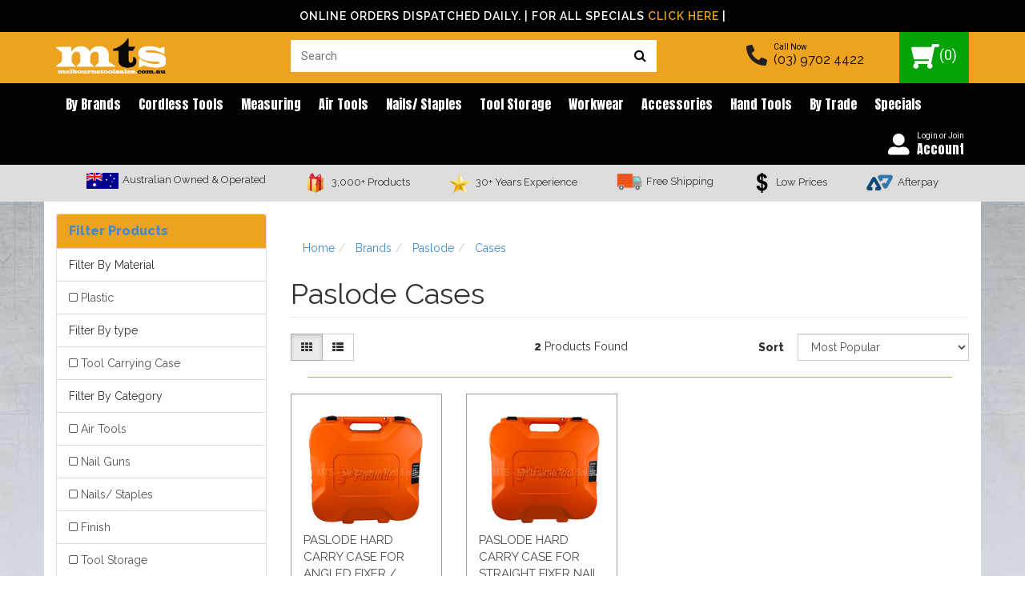

--- FILE ---
content_type: text/html; charset=utf-8
request_url: https://www.melbournetoolsales.com.au/brands/paslode/cases/
body_size: 13782
content:
<!DOCTYPE html>
<html lang="en">
<head>
<meta http-equiv="Content-Type" content="text/html; charset=utf-8"/>
<meta name="keywords" content="Paslode Cases"/>
<meta name="description" content="Shop Paslode cases online and have them delivered Australia wide. The heavy-duty Paslode case selection we offer will withstand the toughest working environments."/>
<meta name="viewport" content="width=device-width, initial-scale=1.0, user-scalable=0"/>
<meta property="og:image" content="https://www.melbournetoolsales.com.au/assets/website_logo.png"/>
<meta property="og:title" content="Paslode Case - Heavy-Duty Paslode Cases For Power Tools"/>
<meta property="og:site_name" content="Melbourne Tool Sales"/>
<meta property="og:type" content="website"/>
<meta property="og:url" content="https://www.melbournetoolsales.com.auhttps://www.melbournetoolsales.com.au/brands/paslode/cases/"/>
<meta property="og:description" content="Shop Paslode cases online and have them delivered Australia wide. The heavy-duty Paslode case selection we offer will withstand the toughest working environments."/>

<title>Paslode Case - Heavy-Duty Paslode Cases For Power Tools</title>

<link rel="canonical" href="https://www.melbournetoolsales.com.au/brands/paslode/cases/"/>
<link rel="shortcut icon" href="https://www.melbournetoolsales.com.au/assets/favicon_logo.png"/>
<link class="theme-selector" rel="stylesheet" type="text/css" href="/assets/themes/megantic-v1-cwv/css/app.css?1768445718" media="all"/>
<link rel="stylesheet" type="text/css" href="/assets/themes/megantic-v1-cwv/css/style.css?1768445718" media="all"/>
<link rel="stylesheet" type="text/css" href="/assets/themes/megantic-v1-cwv/css/hover.css?1768445718" media="all"/>
<link rel="stylesheet" type="text/css" href="/assets/themes/megantic-v1-cwv/css/bl.css?1768445718" media="all"/>

<link rel="stylesheet" type="text/css" href="https://maxcdn.bootstrapcdn.com/font-awesome/4.4.0/css/font-awesome.min.css" media="all"/>
<link rel="stylesheet" type="text/css" href="https://cdn.neto.com.au/assets/neto-cdn/jquery_ui/1.11.1/css/custom-theme/jquery-ui-1.8.18.custom.css" media="all"/>
<link rel="stylesheet" type="text/css" href="https://cdn.neto.com.au/assets/neto-cdn/fancybox/2.1.5/jquery.fancybox.css" media="all"/>
<link rel="stylesheet" type="text/css" href="/assets/themes/megantic-v1-cwv/css/owl.carousel.min.css?1768445718" media="all"/>
<link rel="stylesheet" type="text/css" href="/assets/themes/megantic-v1-cwv/css/custom_style.css?1768445718" media="all"/>
<link rel="stylesheet" type="text/css" href="/assets/themes/megantic-v1-cwv/css/slick.css?1768445718" media="all"/>
<!--[if lte IE 8]>
	<script type="text/javascript" src="https://cdn.neto.com.au/assets/neto-cdn/html5shiv/3.7.0/html5shiv.js"></script>
	<script type="text/javascript" src="https://cdn.neto.com.au/assets/neto-cdn/respond.js/1.3.0/respond.min.js"></script>
<![endif]-->
<!-- Begin: Script 92 -->
<script async src="https://js.stripe.com/v3/"></script>
<!-- End: Script 92 -->
<!-- Begin: Script 101 -->
<!-- Google Analytics -->
<script>
(function(i,s,o,g,r,a,m){i['GoogleAnalyticsObject']=r;i[r]=i[r]||function(){
(i[r].q=i[r].q||[]).push(arguments)},i[r].l=1*new Date();a=s.createElement(o),
m=s.getElementsByTagName(o)[0];a.async=1;a.src=g;m.parentNode.insertBefore(a,m)
})(window,document,'script','//www.google-analytics.com/analytics.js','ga');
ga('create', 'UA-109515341-1', 'auto');
gtag('config', 'AW-656117576');
</script>
<!-- End Google Analytics -->
<!-- Supple Google Tag Manager -->
<script>(function(w,d,s,l,i){w[l]=w[l]||[];w[l].push({'gtm.start':
new Date().getTime(),event:'gtm.js'});var f=d.getElementsByTagName(s)[0],
j=d.createElement(s),dl=l!='dataLayer'?'&l='+l:'';j.async=true;j.src=
'https://www.googletagmanager.com/gtm.js?id='+i+dl;f.parentNode.insertBefore(j,f);
})(window,document,'script','dataLayer','GTM-KWWDDC8');</script>
<!--  Supple End Google Tag Manager -->
<!-- End: Script 101 -->
<!-- Begin: Script 107 -->
<!-- Global site tag (gtag.js) - Google Analytics -->
<script async src="https://www.googletagmanager.com/gtag/js?id=G-G2F26QFBTE"></script>
<script>
  window.dataLayer = window.dataLayer || [];
  function gtag(){dataLayer.push(arguments);}
  gtag('js', new Date());
    gtag('config', 'G-G2F26QFBTE', {
      send_page_view: false
    });
</script>
<!-- End: Script 107 -->


</head>

<body id="n_content" class="n_megantic-v1-cwv">
    <script async type="text/javascript" src="https://data.stats.tools/js/data.js"></script>
    <section id="wrapper-announcement">
        <div class="container text-center">
            <div class="row">
                <div class="col-xs-12">
                    <span class="top-announcement-text">Online Orders Dispatched Daily.  | For all specials <a href="/specials">Click Here</a> |</span>
                </div>
            </div>
        </div>
    </section>
	<div class="wrapper-header">
        <div class="top-header">
            <div class="container">
                <div class="row row-padded">
                    <div class="col-xs-12 col-sm-3 wrapper-logo">
                    	<a href="#" class="icon-menu-mobile">
                            <img src="/assets/themes/megantic-v1-cwv/images/icon-menu-mobile.png?1768445718" alt="Menu Icon">
                            </a>
                        <a href="https://www.melbournetoolsales.com.au" title="Melbourne Tool Sales">
                        <!-- src = /assets/website_logo.png -->
                        <img class="logo" src="/assets/themes/megantic-v1-cwv/images/logo.png?1768445718" alt="Melbourne Tool Sales" />
                        </a>
                    </div>
                    <div class="col-xs-12 col-sm-4">
                        <div class="header-search">
                            <form name="productsearch" method="get" action="/">
                                <input type="hidden" name="rf" value="kw"/>
                                <div class="input-group">
                                    <input class="form-control ajax_search head-ajx-search" value="" 
						id="name_search" autocomplete="off" name="kw" placeholder="Search" type="text" />
                                    <span class="input-group-btn">
                                    <button type="submit" value="Search" class="btn btn-default btn-search-i"><i class="fa fa-search"></i></button>
                                    </span>
                                </div>
                            </form>
                        </div>
                    </div>
                    <div class="col-sm-4 float-right usps-wrapper-header">
                        <div class="inline-block header-phone">
                            <i class="fa fa-phone phone-wrap fa-2x"></i>
                            <div class="text">
                                <p class="usps-title">Call Now</p>
<p class="usps-number"><a style="color:black;" onclick="gtag('event','phone_click_header');" href="tel:(03) 9702 4422">(03) 9702 4422</a></p>
                            </div>
                        </div>
                        <div class="call-mobile">
                            <a href="tel:0397024422" onClick="ga('send', 'event', 'Phone', 'Click', 'Mobile Header');gtag('event','phone_click_mobile_header');">
                            <span class="icon">
                            <i class="fa fa-phone"></i>
                            </span>
                            </a>
                        </div>
                        <div class="search-mobile">
                            <span class="icon">
                            <img src="/assets/themes/megantic-v1-cwv/images/search-mobile.png?1768445718" alt="icon-acc">
                            </span>
                        </div>
                        <div class="acc-mobile">
                            <a href="https://www.melbournetoolsales.com.au/_myacct" class="wrap-accout">
                            <span class="icon">
                            <img src="/assets/themes/megantic-v1-cwv/images/icon-acc.png?1768445718" alt="icon-acc">
                            </span>
                            </a>
                        </div>
                        <ul class="wrap-cart">
                            <li class="dropdown-hover">
                                <a href="#" class="dropdown-toggle cart-link" data-toggle="dropdown" id="cartcontentsheader">
                                <img src="/assets/themes/megantic-v1-cwv/images/icon-cart.png?1768445718" alt="Melbourne Tool Sales" alt="cart">(<span rel="a2c_item_count">0</span>) </a>
                                <ul class="dropdown-menu pull-right">
									<li class="box" id="neto-dropdown">
										<div class="body padding" id="cartcontents"></div>
										<div class="footer"></div>
									</li>
								</ul>
                            </li>
                        </ul>
                    </div>
                </div>
            </div>
        </div>
        <!--End top header-->
        <div class="menu-header">
            <div class="container">
                <div class="row">
                    <div class="col-xs-12 col-wrapper-navbar">
                        <div class="navbar navbar-default">
                            <div class="navbar-collapse collapse navbar-responsive-collapse">
                                <ul class="nav navbar-nav">
	                            <li class="dropdown dropdown-hover"><a href="/brands">By brands</a>
									            <ul class="dropdown-menu brands-dropdown mgc-brands has-border"><div class="head-list-wrapper">
										            <li class="">
										            <a href="https://www.melbournetoolsales.com.au/top-brands/">Top Brands <span class="fa fa-chevron-right pull-right"></span></a>
										                
										            </li>
									            </div><div class="head-list-wrapper">
										            <li class="dropdown dropdown-hover">
										            <a href="https://www.melbournetoolsales.com.au/brands/paslode/">Paslode <span class="fa fa-chevron-right pull-right"></span></a>
										                <ul class="dropdown-menu dropdown-menu-horizontal">
										                        <li class="">
									                <a href="https://www.melbournetoolsales.com.au/brands/paslode/nail-guns/">Nail Guns</a>
									                
									            </li><li class="">
									                <a href="https://www.melbournetoolsales.com.au/brands/paslode/framers/">Framers</a>
									                
									            </li><li class="">
									                <a href="https://www.melbournetoolsales.com.au/brands/paslode/cases/">Cases</a>
									                
									            </li><li class="">
									                <a href="https://www.melbournetoolsales.com.au/brands/paslode/batteries-chargers/">Batteries & Chargers</a>
									                
									            </li>
										                    </ul>
										            </li>
									            </div><div class="head-list-wrapper">
										            <li class="dropdown dropdown-hover">
										            <a href="https://www.melbournetoolsales.com.au/brands/dewalt/">Dewalt <span class="fa fa-chevron-right pull-right"></span></a>
										                <ul class="dropdown-menu dropdown-menu-horizontal">
										                        <li class="dropdown dropdown-hover">
									                <a href="https://www.melbournetoolsales.com.au/brands/dewalt/accessories/">Accessories</a>
									                <ul class="dropdown-menu dropdown-menu-horizontal">
									                        <li class="lv3-li">
									                <a href="https://www.melbournetoolsales.com.au/brands/dewalt/accessories/torches/">Torches</a>
									            </li><li class="lv3-li">
									                <a href="https://www.melbournetoolsales.com.au/brands/dewalt/accessories/radios/">Radios</a>
									            </li>
									                    </ul>
									            </li><li class="dropdown dropdown-hover">
									                <a href="https://www.melbournetoolsales.com.au/brands/dewalt/hand-tools/">Hand Tools</a>
									                <ul class="dropdown-menu dropdown-menu-horizontal">
									                        <li class="lv3-li">
									                <a href="https://www.melbournetoolsales.com.au/brands/dewalt/hand-tools/pliers/">Pliers</a>
									            </li><li class="lv3-li">
									                <a href="https://www.melbournetoolsales.com.au/brands/dewalt/hand-tools/saws/">Saws</a>
									            </li><li class="lv3-li">
									                <a href="https://www.melbournetoolsales.com.au/brands/dewalt/hand-tools/hammers/">Hammers</a>
									            </li><li class="lv3-li">
									                <a href="https://www.melbournetoolsales.com.au/brands/dewalt/hand-tools/chisels/">Chisels</a>
									            </li><li class="lv3-li">
									                <a href="https://www.melbournetoolsales.com.au/brands/dewalt/hand-tools/caulking-guns/">Caulking Guns</a>
									            </li>
									                    </ul>
									            </li><li class="">
									                <a href="https://www.melbournetoolsales.com.au/brands/dewalt/nails/">Nails</a>
									                
									            </li><li class="dropdown dropdown-hover">
									                <a href="https://www.melbournetoolsales.com.au/brands/dewalt/power/">Power Tools</a>
									                <ul class="dropdown-menu dropdown-menu-horizontal">
									                        <li class="lv3-li">
									                <a href="https://www.melbournetoolsales.com.au/brands/dewalt/power/drills/">Drills</a>
									            </li><li class="lv3-li">
									                <a href="https://www.melbournetoolsales.com.au/brands/dewalt/power/leaf-blowers/">Leaf Blowers</a>
									            </li><li class="lv3-li">
									                <a href="https://www.melbournetoolsales.com.au/brands/dewalt/power/sanders/">Sanders</a>
									            </li><li class="lv3-li">
									                <a href="https://www.melbournetoolsales.com.au/brands/dewalt/power/grinders/">Grinders</a>
									            </li><li class="lv3-li">
									                <a href="https://www.melbournetoolsales.com.au/brands/dewalt/power/nail-guns/">Nail Guns</a>
									            </li><li class="lv3-li">
									                <a href="https://www.melbournetoolsales.com.au/brands/dewalt/power/saws/">Saws</a>
									            </li><li class="lv3-li">
									                <a href="https://www.melbournetoolsales.com.au/brands/dewalt/power/multi-tools/">Multi Tools</a>
									            </li><li class="lv3-li">
									                <a href="https://www.melbournetoolsales.com.au/brands/dewalt/power/cordless/">Cordless</a>
									            </li><li class="lv3-li">
									                <a href="https://www.melbournetoolsales.com.au/brands/dewalt/power/batteries-chargers/">Batteries & Chargers</a>
									            </li><li class="lv3-li">
									                <a href="https://www.melbournetoolsales.com.au/brands/dewalt/power/combo-kits/">Combo Kits</a>
									            </li>
									                    </ul>
									            </li><li class="">
									                <a href="https://www.melbournetoolsales.com.au/brands/dewalt/saw-blades/">Saw Blades</a>
									                
									            </li><li class="dropdown dropdown-hover">
									                <a href="https://www.melbournetoolsales.com.au/brands/dewalt/measuring-tools/">Measuring Tools</a>
									                <ul class="dropdown-menu dropdown-menu-horizontal">
									                        <li class="lv3-li">
									                <a href="https://www.melbournetoolsales.com.au/brands/dewalt/measuring-tools/spirit-levels/">Spirit Levels</a>
									            </li><li class="lv3-li">
									                <a href="https://www.melbournetoolsales.com.au/brands/dewalt/measuring-tools/laser-levels/">Laser Levels</a>
									            </li>
									                    </ul>
									            </li><li class="dropdown dropdown-hover">
									                <a href="https://www.melbournetoolsales.com.au/brands/dewalt/storage/">Storage</a>
									                <ul class="dropdown-menu dropdown-menu-horizontal">
									                        <li class="lv3-li">
									                <a href="https://www.melbournetoolsales.com.au/brands/dewalt/storage/belts/">Belts</a>
									            </li><li class="lv3-li">
									                <a href="https://www.melbournetoolsales.com.au/brands/dewalt/storage/cases/">Cases</a>
									            </li>
									                    </ul>
									            </li>
										                    </ul>
										            </li>
									            </div><div class="head-list-wrapper">
										            <li class="dropdown dropdown-hover">
										            <a href="https://www.melbournetoolsales.com.au/brands/makita/">Makita <span class="fa fa-chevron-right pull-right"></span></a>
										                <ul class="dropdown-menu dropdown-menu-horizontal">
										                        <li class="dropdown dropdown-hover">
									                <a href="https://www.melbournetoolsales.com.au/brands/makita/power/">Power Tools</a>
									                <ul class="dropdown-menu dropdown-menu-horizontal">
									                        <li class="lv3-li">
									                <a href="https://www.melbournetoolsales.com.au/brands/makita/power/saws/">Saws</a>
									            </li><li class="lv3-li">
									                <a href="https://www.melbournetoolsales.com.au/brands/makita/power/drills/">Drills</a>
									            </li><li class="lv3-li">
									                <a href="https://www.melbournetoolsales.com.au/brands/makita/power/sanders/">Sanders</a>
									            </li><li class="lv3-li">
									                <a href="https://www.melbournetoolsales.com.au/brands/makita/power/grinders/">Grinders</a>
									            </li><li class="lv3-li">
									                <a href="https://www.melbournetoolsales.com.au/brands/makita/power/batteries-chargers/">Batteries & Chargers</a>
									            </li><li class="lv3-li">
									                <a href="https://www.melbournetoolsales.com.au/brands/makita/power/bare/">Bare</a>
									            </li><li class="lv3-li">
									                <a href="https://www.melbournetoolsales.com.au/brands/makita/power/cordless-combo-kits/">Cordless Combo Kits</a>
									            </li>
									                    </ul>
									            </li><li class="">
									                <a href="https://www.melbournetoolsales.com.au/brands/makita/plumbing/">Plumbing</a>
									                
									            </li><li class="">
									                <a href="https://www.melbournetoolsales.com.au/brands/makita/tape-measures/">Tape Measures</a>
									                
									            </li><li class="">
									                <a href="https://www.melbournetoolsales.com.au/brands/makita/cases/">Cases</a>
									                
									            </li><li class="dropdown dropdown-hover">
									                <a href="https://www.melbournetoolsales.com.au/brands/makita/accessories/">Accessories</a>
									                <ul class="dropdown-menu dropdown-menu-horizontal">
									                        <li class="lv3-li">
									                <a href="https://www.melbournetoolsales.com.au/brands/makita/accessories/torches/">Torches</a>
									            </li><li class="lv3-li">
									                <a href="https://www.melbournetoolsales.com.au/brands/makita/accessories/radios/">Radios</a>
									            </li>
									                    </ul>
									            </li>
										                    </ul>
										            </li>
									            </div><div class="head-list-wrapper">
										            <li class="">
										            <a href="https://www.melbournetoolsales.com.au/brands/lufkin/">Lufkin <span class="fa fa-chevron-right pull-right"></span></a>
										                
										            </li>
									            </div><div class="head-list-wrapper">
										            <li class="dropdown dropdown-hover">
										            <a href="https://www.melbournetoolsales.com.au/brands/milwaukee/">Milwaukee <span class="fa fa-chevron-right pull-right"></span></a>
										                <ul class="dropdown-menu dropdown-menu-horizontal">
										                        <li class="">
									                <a href="https://www.melbournetoolsales.com.au/brands/milwaukee/cases/">Cases</a>
									                
									            </li><li class="">
									                <a href="https://www.melbournetoolsales.com.au/brands/milwaukee/saws/">Saws</a>
									                
									            </li><li class="">
									                <a href="https://www.melbournetoolsales.com.au/brands/milwaukee/batteries-chargers/">Batteries & Chargers</a>
									                
									            </li><li class="">
									                <a href="https://www.melbournetoolsales.com.au/brands/milwaukee/grinders/">Grinders</a>
									                
									            </li><li class="">
									                <a href="https://www.melbournetoolsales.com.au/brands/milwaukee/multi/">Multi Tools</a>
									                
									            </li><li class="">
									                <a href="https://www.melbournetoolsales.com.au/brands/milwaukee/drills/">Drills</a>
									                
									            </li><li class="">
									                <a href="https://www.melbournetoolsales.com.au/brands/milwaukee/tool-trackers/">Tool Trackers</a>
									                
									            </li><li class="">
									                <a href="https://www.melbournetoolsales.com.au/brands/milwaukee/torches/">Torches</a>
									                
									            </li><li class="">
									                <a href="https://www.melbournetoolsales.com.au/brands/milwaukee/impact-driver/">Impact Drivers</a>
									                
									            </li>
										                    </ul>
										            </li>
									            </div><div class="head-list-wrapper">
										            <li class="dropdown dropdown-hover">
										            <a href="https://www.melbournetoolsales.com.au/brands/metabo/">Metabo <span class="fa fa-chevron-right pull-right"></span></a>
										                <ul class="dropdown-menu dropdown-menu-horizontal">
										                        <li class="">
									                <a href="https://www.melbournetoolsales.com.au/brands/metabo/sanders/">Sanders</a>
									                
									            </li>
										                    </ul>
										            </li>
									            </div><div class="head-list-wrapper">
										            <li class="">
										            <a href="https://www.melbournetoolsales.com.au/brands/hitachi/">Hitachi <span class="fa fa-chevron-right pull-right"></span></a>
										                
										            </li>
									            </div><div class="head-list-wrapper">
										            <li class="">
										            <a href="https://www.melbournetoolsales.com.au/brands/buckaroo/">Buckaroo <span class="fa fa-chevron-right pull-right"></span></a>
										                
										            </li>
									            </div><div class="head-list-wrapper">
										            <li class="">
										            <a href="https://www.melbournetoolsales.com.au/brands/estwing/">Estwing <span class="fa fa-chevron-right pull-right"></span></a>
										                
										            </li>
									            </div><div class="head-list-wrapper">
										            <li class="">
										            <a href="https://www.melbournetoolsales.com.au/brands/condtrol/">Condtrol <span class="fa fa-chevron-right pull-right"></span></a>
										                
										            </li>
									            </div><div class="head-list-wrapper">
										            <li class="">
										            <a href="https://www.melbournetoolsales.com.au/brands/stinger/">Stinger <span class="fa fa-chevron-right pull-right"></span></a>
										                
										            </li>
									            </div><div class="head-list-wrapper">
										            <li class="">
										            <a href="https://www.melbournetoolsales.com.au/brands/bahco/">Bahco <span class="fa fa-chevron-right pull-right"></span></a>
										                
										            </li>
									            </div><div class="head-list-wrapper">
										            <li class="">
										            <a href="https://www.melbournetoolsales.com.au/brands/bea/">BeA <span class="fa fa-chevron-right pull-right"></span></a>
										                
										            </li>
									            </div><div class="head-list-wrapper">
										            <li class="">
										            <a href="https://www.melbournetoolsales.com.au/brands/bosch/">Bosch <span class="fa fa-chevron-right pull-right"></span></a>
										                
										            </li>
									            </div><div class="head-list-wrapper">
										            <li class="">
										            <a href="https://www.melbournetoolsales.com.au/brands/bostitch/">Bostitch <span class="fa fa-chevron-right pull-right"></span></a>
										                
										            </li>
									            </div><div class="head-list-wrapper">
										            <li class="">
										            <a href="https://www.melbournetoolsales.com.au/brands/caterpillar/">Caterpillar <span class="fa fa-chevron-right pull-right"></span></a>
										                
										            </li>
									            </div><div class="head-list-wrapper">
										            <li class="">
										            <a href="https://www.melbournetoolsales.com.au/brands/cromtech/">Cromtech <span class="fa fa-chevron-right pull-right"></span></a>
										                
										            </li>
									            </div><div class="head-list-wrapper">
										            <li class="">
										            <a href="https://www.melbournetoolsales.com.au/brands/excalibur/">Excalibur <span class="fa fa-chevron-right pull-right"></span></a>
										                
										            </li>
									            </div><div class="head-list-wrapper">
										            <li class="">
										            <a href="https://www.melbournetoolsales.com.au/brands/faithfull/">Faithfull <span class="fa fa-chevron-right pull-right"></span></a>
										                
										            </li>
									            </div><div class="head-list-wrapper">
										            <li class="">
										            <a href="https://www.melbournetoolsales.com.au/brands/fineline/">Fineline <span class="fa fa-chevron-right pull-right"></span></a>
										                
										            </li>
									            </div><div class="head-list-wrapper">
										            <li class="">
										            <a href="https://www.melbournetoolsales.com.au/brands/foretech/">Foretech <span class="fa fa-chevron-right pull-right"></span></a>
										                
										            </li>
									            </div><div class="head-list-wrapper">
										            <li class="">
										            <a href="https://www.melbournetoolsales.com.au/brands/hitachi-hi-koki/">HiKOKI (Hitachi) <span class="fa fa-chevron-right pull-right"></span></a>
										                
										            </li>
									            </div><div class="head-list-wrapper">
										            <li class="">
										            <a href="https://www.melbournetoolsales.com.au/brands/htw/">HTW <span class="fa fa-chevron-right pull-right"></span></a>
										                
										            </li>
									            </div><div class="head-list-wrapper">
										            <li class="">
										            <a href="https://www.melbournetoolsales.com.au/brands/kincrome/">Kincrome <span class="fa fa-chevron-right pull-right"></span></a>
										                
										            </li>
									            </div><div class="head-list-wrapper">
										            <li class="">
										            <a href="https://www.melbournetoolsales.com.au/brands/malco/">Malco <span class="fa fa-chevron-right pull-right"></span></a>
										                
										            </li>
									            </div><div class="head-list-wrapper">
										            <li class="">
										            <a href="https://www.melbournetoolsales.com.au/brands/midwest-tools/">Midwest Tools <span class="fa fa-chevron-right pull-right"></span></a>
										                
										            </li>
									            </div><div class="head-list-wrapper">
										            <li class="">
										            <a href="https://www.melbournetoolsales.com.au/brands/mo-tow/">Mo-Tow <span class="fa fa-chevron-right pull-right"></span></a>
										                
										            </li>
									            </div><div class="head-list-wrapper">
										            <li class="">
										            <a href="https://www.melbournetoolsales.com.au/brands/other/">Other <span class="fa fa-chevron-right pull-right"></span></a>
										                
										            </li>
									            </div><div class="head-list-wrapper">
										            <li class="">
										            <a href="https://www.melbournetoolsales.com.au/brands/panasonic/">Panasonic <span class="fa fa-chevron-right pull-right"></span></a>
										                
										            </li>
									            </div><div class="head-list-wrapper">
										            <li class="">
										            <a href="https://www.melbournetoolsales.com.au/brands/pica/">Pica <span class="fa fa-chevron-right pull-right"></span></a>
										                
										            </li>
									            </div><div class="head-list-wrapper">
										            <li class="">
										            <a href="https://www.melbournetoolsales.com.au/brands/portwest/">Portwest <span class="fa fa-chevron-right pull-right"></span></a>
										                
										            </li>
									            </div><div class="head-list-wrapper">
										            <li class="">
										            <a href="https://www.melbournetoolsales.com.au/brands/ramp-it-up/">Ramp It Up <span class="fa fa-chevron-right pull-right"></span></a>
										                
										            </li>
									            </div><div class="head-list-wrapper">
										            <li class="">
										            <a href="https://www.melbournetoolsales.com.au/brands/ramset/">Ramset <span class="fa fa-chevron-right pull-right"></span></a>
										                
										            </li>
									            </div><div class="head-list-wrapper">
										            <li class="">
										            <a href="https://www.melbournetoolsales.com.au/brands/spinnex/">SpinneX <span class="fa fa-chevron-right pull-right"></span></a>
										                
										            </li>
									            </div><div class="head-list-wrapper">
										            <li class="">
										            <a href="https://www.melbournetoolsales.com.au/brands/stabila/">Stabila <span class="fa fa-chevron-right pull-right"></span></a>
										                
										            </li>
									            </div><div class="head-list-wrapper">
										            <li class="">
										            <a href="https://www.melbournetoolsales.com.au/brands/stanley/">Stanley <span class="fa fa-chevron-right pull-right"></span></a>
										                
										            </li>
									            </div><div class="head-list-wrapper">
										            <li class="">
										            <a href="https://www.melbournetoolsales.com.au/brands/starrett/">Starrett <span class="fa fa-chevron-right pull-right"></span></a>
										                
										            </li>
									            </div><div class="head-list-wrapper">
										            <li class="">
										            <a href="https://www.melbournetoolsales.com.au/brands/tape-ease/">Tape Ease <span class="fa fa-chevron-right pull-right"></span></a>
										                
										            </li>
									            </div><div class="head-list-wrapper">
										            <li class="">
										            <a href="https://www.melbournetoolsales.com.au/brands/unbranded/">Unbranded <span class="fa fa-chevron-right pull-right"></span></a>
										                
										            </li>
									            </div><div class="head-list-wrapper">
										            <li class="">
										            <a href="https://www.melbournetoolsales.com.au/brands/wiha/">Wiha <span class="fa fa-chevron-right pull-right"></span></a>
										                
										            </li>
									            </div><div class="head-list-wrapper">
										            <li class="">
										            <a href="https://www.melbournetoolsales.com.au/brands/wilpu/">Wilpu <span class="fa fa-chevron-right pull-right"></span></a>
										                
										            </li>
									            </div><div class="head-list-wrapper">
										            <li class="">
										            <a href="https://www.melbournetoolsales.com.au/brands/zoono/">Zoono <span class="fa fa-chevron-right pull-right"></span></a>
										                
										            </li>
									            </div></ul>
									        </li>
								<li class="dropdown dropdown-hover">
            <a href="https://www.melbournetoolsales.com.au/power-tools/">Cordless Tools</a>
            <ul class="dropdown-menu category-dropdown">
                    
                    <div class="head-list-wrapper">
        <li class="dropdown dropdown-hover ">
            <a href="https://www.melbournetoolsales.com.au/power-tools/drills/">Drills<span class="fa fa-chevron-right pull-right"></a>
            <ul class="dropdown-menu dropdown-menu-horizontal">
                    <li class="lv3-li">
									                <a href="https://www.melbournetoolsales.com.au/power-tools/drills/rotary-hammer/">Rotary Hammer</a>
									            </li><li class="lv3-li">
									                <a href="https://www.melbournetoolsales.com.au/power-tools/drills/bits/">Bits</a>
									            </li><li class="lv3-li">
									                <a href="https://www.melbournetoolsales.com.au/power-tools/drills/impact/">Impact</a>
									            </li><li class="lv3-li">
									                <a href="https://www.melbournetoolsales.com.au/power-tools/drills/nibbler-cutters/">Nibbler Cutters</a>
									            </li><li class="lv3-li">
									                <a href="https://www.melbournetoolsales.com.au/power-tools/drills/belt-clips/">Belt Clips</a>
									            </li><li class="lv3-li">
									                <a href="https://www.melbournetoolsales.com.au/power-tools/drills/drivers/">Drill/ Drivers</a>
									            </li>
                </ul>
            </li>
        </div><div class="head-list-wrapper">
        <li class="">
            <a href="https://www.melbournetoolsales.com.au/power-tools/leaf-blowers/">Leaf Blowers</a>
            </li>
        </div><div class="head-list-wrapper">
        <li class="">
            <a href="https://www.melbournetoolsales.com.au/power-tools/sanders/">Sanders</a>
            </li>
        </div><div class="head-list-wrapper">
        <li class="">
            <a href="https://www.melbournetoolsales.com.au/power-tools/grinders/">Grinders</a>
            </li>
        </div><div class="head-list-wrapper">
        <li class="dropdown dropdown-hover ">
            <a href="https://www.melbournetoolsales.com.au/power-tools/nail-guns/">Nail Guns<span class="fa fa-chevron-right pull-right"></a>
            <ul class="dropdown-menu dropdown-menu-horizontal">
                    <li class="lv3-li">
									                <a href="https://www.melbournetoolsales.com.au/power-tools/nail-guns/finishing/">Finishing</a>
									            </li><li class="lv3-li">
									                <a href="https://www.melbournetoolsales.com.au/power-tools/nail-guns/framing/">Framing</a>
									            </li><li class="lv3-li">
									                <a href="https://www.melbournetoolsales.com.au/power-tools/nail-guns/secret/">Secret</a>
									            </li>
                </ul>
            </li>
        </div><div class="head-list-wrapper">
        <li class="dropdown dropdown-hover ">
            <a href="https://www.melbournetoolsales.com.au/power-tools/saws/">Saws<span class="fa fa-chevron-right pull-right"></a>
            <ul class="dropdown-menu dropdown-menu-horizontal">
                    <li class="lv3-li">
									                <a href="https://www.melbournetoolsales.com.au/power-tools/saws/table-top/">Table Top</a>
									            </li><li class="lv3-li">
									                <a href="https://www.melbournetoolsales.com.au/power-tools/saws/circular/">Circular</a>
									            </li><li class="lv3-li">
									                <a href="https://www.melbournetoolsales.com.au/power-tools/saws/jigsaws/">Jigsaws</a>
									            </li><li class="lv3-li">
									                <a href="https://www.melbournetoolsales.com.au/power-tools/saws/reciprocating/">Reciprocating</a>
									            </li><li class="lv3-li">
									                <a href="https://www.melbournetoolsales.com.au/power-tools/saws/blades/">Blades</a>
									            </li><li class="lv3-li">
									                <a href="https://www.melbournetoolsales.com.au/power-tools/saws/holesaw-kits/">Holesaw Kits</a>
									            </li>
                </ul>
            </li>
        </div><div class="head-list-wrapper">
        <li class="">
            <a href="https://www.melbournetoolsales.com.au/power-tools/batteries-chargers/">Batteries & Chargers</a>
            </li>
        </div><div class="head-list-wrapper">
        <li class="">
            <a href="https://www.melbournetoolsales.com.au/power-tools/bare/">Bare</a>
            </li>
        </div><div class="head-list-wrapper">
        <li class="">
            <a href="https://www.melbournetoolsales.com.au/power-tools/cement-cutter/">Cement Cutter</a>
            </li>
        </div><div class="head-list-wrapper">
        <li class="">
            <a href="https://www.melbournetoolsales.com.au/power-tools/multi-tool-blades/">Multi Tool Blades</a>
            </li>
        </div><div class="head-list-wrapper">
        <li class="">
            <a href="https://www.melbournetoolsales.com.au/power-tools/cordless-combo/">Cordless Combo</a>
            </li>
        </div><div class="head-list-wrapper">
        <li class="">
            <a href="https://www.melbournetoolsales.com.au/power-tools/dust-extractor-attachments/">Dust Extractor & Attachments</a>
            </li>
        </div><div class="head-list-wrapper">
        <li class="dropdown dropdown-hover ">
            <a href="https://www.melbournetoolsales.com.au/power-tools/garden/">Garden<span class="fa fa-chevron-right pull-right"></a>
            <ul class="dropdown-menu dropdown-menu-horizontal">
                    <li class="lv3-li">
									                <a href="https://www.melbournetoolsales.com.au/power-tools/garden/hedge/">Hedge</a>
									            </li><li class="lv3-li">
									                <a href="https://www.melbournetoolsales.com.au/power-tools/garden/line-trimmers/">Line</a>
									            </li><li class="lv3-li">
									                <a href="https://www.melbournetoolsales.com.au/power-tools/garden/chainsaw/">Chainsaw</a>
									            </li>
                </ul>
            </li>
        </div><div class="head-list-wrapper">
        <li class="">
            <a href="https://www.melbournetoolsales.com.au/power-tools/vacuum/">Cordless Vacuums </a>
            </li>
        </div><div class="head-list-wrapper">
        <li class="">
            <a href="https://www.melbournetoolsales.com.au/cordless-tools/multi-tools/">Multi Tools</a>
            </li>
        </div>
                    
                </ul>
            </li><li class="dropdown dropdown-hover">
            <a href="https://www.melbournetoolsales.com.au/measuring/">Measuring</a>
            <ul class="dropdown-menu category-dropdown">
                    
                    <div class="head-list-wrapper">
        <li class="dropdown dropdown-hover ">
            <a href="https://www.melbournetoolsales.com.au/measuring/laser-levels/">Laser Levels<span class="fa fa-chevron-right pull-right"></a>
            <ul class="dropdown-menu dropdown-menu-horizontal">
                    <li class="lv3-li">
									                <a href="https://www.melbournetoolsales.com.au/measuring/laser-levels/line/">Line</a>
									            </li><li class="lv3-li">
									                <a href="https://www.melbournetoolsales.com.au/measuring/laser-levels/green-beam/">Green Beam</a>
									            </li><li class="lv3-li">
									                <a href="https://www.melbournetoolsales.com.au/measuring/laser-levels/vertical/">Vertical</a>
									            </li><li class="lv3-li">
									                <a href="https://www.melbournetoolsales.com.au/measuring/laser-levels/tripods/">Tripods</a>
									            </li><li class="lv3-li">
									                <a href="https://www.melbournetoolsales.com.au/measuring/laser-levels/distance/">Distance</a>
									            </li><li class="lv3-li">
									                <a href="https://www.melbournetoolsales.com.au/measuring/laser-levels/mounts/">Mounts</a>
									            </li>
                </ul>
            </li>
        </div><div class="head-list-wrapper">
        <li class="">
            <a href="https://www.melbournetoolsales.com.au/measuring/spirit-levels/">Spirit Levels</a>
            </li>
        </div><div class="head-list-wrapper">
        <li class="">
            <a href="https://www.melbournetoolsales.com.au/measuring/tape-measures/">Tape Measures</a>
            </li>
        </div>
                    
                </ul>
            </li><li class="dropdown dropdown-hover">
            <a href="https://www.melbournetoolsales.com.au/air-tools/">Air Tools</a>
            <ul class="dropdown-menu category-dropdown">
                    
                    <div class="head-list-wrapper">
        <li class="">
            <a href="https://www.melbournetoolsales.com.au/air-tools/nail-guns/">Nail Guns</a>
            </li>
        </div><div class="head-list-wrapper">
        <li class="">
            <a href="https://www.melbournetoolsales.com.au/air-tools/hoses/">Hoses</a>
            </li>
        </div><div class="head-list-wrapper">
        <li class="">
            <a href="https://www.melbournetoolsales.com.au/air-tools/fittings/">Fittings</a>
            </li>
        </div>
                    
                </ul>
            </li><li class="dropdown dropdown-hover">
            <a href="https://www.melbournetoolsales.com.au/nails-screws/">Nails/ Staples</a>
            <ul class="dropdown-menu category-dropdown">
                    
                    <div class="head-list-wrapper">
        <li class="">
            <a href="https://www.melbournetoolsales.com.au/nails-screws/brad/">Brad</a>
            </li>
        </div><div class="head-list-wrapper">
        <li class="">
            <a href="https://www.melbournetoolsales.com.au/nails-screws/finish/">Finish</a>
            </li>
        </div><div class="head-list-wrapper">
        <li class="">
            <a href="https://www.melbournetoolsales.com.au/nails-screws/staples/">Staples</a>
            </li>
        </div>
                    
                </ul>
            </li><li class="dropdown dropdown-hover">
            <a href="https://www.melbournetoolsales.com.au/storage/">Tool Storage</a>
            <ul class="dropdown-menu category-dropdown">
                    
                    <div class="head-list-wrapper">
        <li class="">
            <a href="https://www.melbournetoolsales.com.au/storage/bags/">Bags</a>
            </li>
        </div><div class="head-list-wrapper">
        <li class="">
            <a href="https://www.melbournetoolsales.com.au/storage/belts/">Belts</a>
            </li>
        </div><div class="head-list-wrapper">
        <li class="">
            <a href="https://www.melbournetoolsales.com.au/storage/cases/">Cases</a>
            </li>
        </div><div class="head-list-wrapper">
        <li class="">
            <a href="https://www.melbournetoolsales.com.au/storage/modular-garage-systems/">Modular Garage Storage Systems</a>
            </li>
        </div>
                    
                </ul>
            </li><li class="dropdown dropdown-hover">
            <a href="https://www.melbournetoolsales.com.au/workwear/">Workwear</a>
            <ul class="dropdown-menu category-dropdown">
                    
                    <div class="head-list-wrapper">
        <li class="">
            <a href="https://www.melbournetoolsales.com.au/workwear/socks/">Socks</a>
            </li>
        </div><div class="head-list-wrapper">
        <li class="">
            <a href="https://www.melbournetoolsales.com.au/workwear/shoulder-braces/">Shoulder Braces</a>
            </li>
        </div><div class="head-list-wrapper">
        <li class="">
            <a href="https://www.melbournetoolsales.com.au/workwear/boots/">Boots</a>
            </li>
        </div><div class="head-list-wrapper">
        <li class="">
            <a href="https://www.melbournetoolsales.com.au/workwear/glasses/">Glasses</a>
            </li>
        </div><div class="head-list-wrapper">
        <li class="">
            <a href="https://www.melbournetoolsales.com.au/workwear/gloves/">Gloves</a>
            </li>
        </div><div class="head-list-wrapper">
        <li class="">
            <a href="https://www.melbournetoolsales.com.au/workwear/dust-masks/">Dust Masks</a>
            </li>
        </div>
                    
                </ul>
            </li><li class="dropdown dropdown-hover">
            <a href="https://www.melbournetoolsales.com.au/accessories/">Accessories</a>
            <ul class="dropdown-menu category-dropdown">
                    
                    <div class="head-list-wrapper">
        <li class="">
            <a href="https://www.melbournetoolsales.com.au/accessories/tool-trackers/">Tool Trackers</a>
            </li>
        </div><div class="head-list-wrapper">
        <li class="">
            <a href="https://www.melbournetoolsales.com.au/accessories/portable-generators/">Portable Generators</a>
            </li>
        </div><div class="head-list-wrapper">
        <li class="">
            <a href="https://www.melbournetoolsales.com.au/accessories/torches/">Torches</a>
            </li>
        </div><div class="head-list-wrapper">
        <li class="">
            <a href="https://www.melbournetoolsales.com.au/accessories/flap-discs/">Flap Discs</a>
            </li>
        </div><div class="head-list-wrapper">
        <li class="">
            <a href="https://www.melbournetoolsales.com.au/accessories/holder-hooks/">Holder Hooks</a>
            </li>
        </div><div class="head-list-wrapper">
        <li class="">
            <a href="https://www.melbournetoolsales.com.au/accessories/blow-torches/">Blow Torches</a>
            </li>
        </div><div class="head-list-wrapper">
        <li class="">
            <a href="https://www.melbournetoolsales.com.au/accessories/radios/">Radios</a>
            </li>
        </div><div class="head-list-wrapper">
        <li class="">
            <a href="https://www.melbournetoolsales.com.au/accessories/fogging-machine/">Fogging Machines</a>
            </li>
        </div>
                    
                </ul>
            </li><li class="dropdown dropdown-hover">
            <a href="https://www.melbournetoolsales.com.au/hand-tools/">Hand Tools</a>
            <ul class="dropdown-menu category-dropdown">
                    
                    <div class="head-list-wrapper">
        <li class="dropdown dropdown-hover ">
            <a href="https://www.melbournetoolsales.com.au/hand-tools/pliers/">Pliers<span class="fa fa-chevron-right pull-right"></a>
            <ul class="dropdown-menu dropdown-menu-horizontal">
                    <li class="lv3-li">
									                <a href="https://www.melbournetoolsales.com.au/hand-tools/pliers/locking/">Locking</a>
									            </li><li class="lv3-li">
									                <a href="https://www.melbournetoolsales.com.au/hand-tools/pliers/set/">Set</a>
									            </li><li class="lv3-li">
									                <a href="https://www.melbournetoolsales.com.au/hand-tools/pliers/internal-external/">Internal & External</a>
									            </li><li class="lv3-li">
									                <a href="https://www.melbournetoolsales.com.au/hand-tools/pliers/multigrip/">Multigrip</a>
									            </li><li class="lv3-li">
									                <a href="https://www.melbournetoolsales.com.au/hand-tools/pliers/electrical/">Electrical</a>
									            </li>
                </ul>
            </li>
        </div><div class="head-list-wrapper">
        <li class="dropdown dropdown-hover ">
            <a href="https://www.melbournetoolsales.com.au/hand-tools/cutting/">Cutting<span class="fa fa-chevron-right pull-right"></a>
            <ul class="dropdown-menu dropdown-menu-horizontal">
                    <li class="lv3-li">
									                <a href="https://www.melbournetoolsales.com.au/hand-tools/cutting/saws/">Saws</a>
									            </li><li class="lv3-li">
									                <a href="https://www.melbournetoolsales.com.au/hand-tools/cutting/utility-knives/">Utility Knives</a>
									            </li>
                </ul>
            </li>
        </div><div class="head-list-wrapper">
        <li class="">
            <a href="https://www.melbournetoolsales.com.au/hand-tools/trigger-clamps/">Trigger Clamps</a>
            </li>
        </div><div class="head-list-wrapper">
        <li class="dropdown dropdown-hover ">
            <a href="https://www.melbournetoolsales.com.au/hand-tools/hammers/">Hammers<span class="fa fa-chevron-right pull-right"></a>
            <ul class="dropdown-menu dropdown-menu-horizontal">
                    <li class="lv3-li">
									                <a href="https://www.melbournetoolsales.com.au/hand-tools/hammers/framing/">Framing</a>
									            </li><li class="lv3-li">
									                <a href="https://www.melbournetoolsales.com.au/hand-tools/hammers/drywall/">Drywall</a>
									            </li><li class="lv3-li">
									                <a href="https://www.melbournetoolsales.com.au/hand-tools/hammers/curved/">Curved</a>
									            </li><li class="lv3-li">
									                <a href="https://www.melbournetoolsales.com.au/hand-tools/hammers/smooth-face/">Smooth Face</a>
									            </li>
                </ul>
            </li>
        </div><div class="head-list-wrapper">
        <li class="">
            <a href="https://www.melbournetoolsales.com.au/hand-tools/cap-staplers/">Cap Staplers</a>
            </li>
        </div><div class="head-list-wrapper">
        <li class="">
            <a href="https://www.melbournetoolsales.com.au/hand-tools/screwdrivers/">Screwdrivers</a>
            </li>
        </div><div class="head-list-wrapper">
        <li class="">
            <a href="https://www.melbournetoolsales.com.au/hand-tools/snips/">Snips</a>
            </li>
        </div><div class="head-list-wrapper">
        <li class="">
            <a href="https://www.melbournetoolsales.com.au/hand-tools/chisels/">Chisels</a>
            </li>
        </div><div class="head-list-wrapper">
        <li class="">
            <a href="https://www.melbournetoolsales.com.au/hand-tools/sockets/">Sockets</a>
            </li>
        </div><div class="head-list-wrapper">
        <li class="">
            <a href="https://www.melbournetoolsales.com.au/hand-tools/wood-detectors/">Wood Detectors</a>
            </li>
        </div><div class="head-list-wrapper">
        <li class="">
            <a href="https://www.melbournetoolsales.com.au/hand-tools/caulking-guns/">Caulking Guns</a>
            </li>
        </div>
                    
                </ul>
            </li><li class="dropdown dropdown-hover">
            <a href="https://www.melbournetoolsales.com.au/by-trade/">By Trade</a>
            <ul class="dropdown-menu category-dropdown">
                    
                    <div class="head-list-wrapper">
        <li class="">
            <a href="https://www.melbournetoolsales.com.au/by-trade/plumbing-tools/">Plumbing Tools</a>
            </li>
        </div><div class="head-list-wrapper">
        <li class="dropdown dropdown-hover ">
            <a href="https://www.melbournetoolsales.com.au/by-trade/electricians/">Electricians Tools<span class="fa fa-chevron-right pull-right"></a>
            <ul class="dropdown-menu dropdown-menu-horizontal">
                    <li class="lv3-li">
									                <a href="https://www.melbournetoolsales.com.au/by-trade/electricians/insulated-screwdrivers/">Insulated Screwdrivers</a>
									            </li><li class="lv3-li">
									                <a href="https://www.melbournetoolsales.com.au/by-trade/electricians/pipe-cutters/">Pipe Cutters</a>
									            </li><li class="lv3-li">
									                <a href="https://www.melbournetoolsales.com.au/by-trade/electricians/cable-ties/">Cable Ties</a>
									            </li>
                </ul>
            </li>
        </div><div class="head-list-wrapper">
        <li class="">
            <a href="https://www.melbournetoolsales.com.au/by-trade/carpenter-tools/">Carpenter Tools</a>
            </li>
        </div>
                    
                </ul>
            </li></li>
<li class="hvr-overline-from-left"> <a href="/specials" >Specials </a>
												</li>
                                </ul>
                                <ul class="nav navbar-nav navbar-right hidden-xs">
                                    <li class="lv1-li dropdown dropdown-hover">
                                        <a href="https://www.melbournetoolsales.com.au/_myacct" class="wrap-accout">
                                            <span class="icon">
                                            <img src="/assets/themes/megantic-v1-cwv/images/icon-acc.png?1768445718" alt="icon-acc">
                                            </span>
                                            <div class="text">
                                                <p>Login or Join</p>
                                                <p>Account</p>
                                            </div>
                                        </a>
                                        <ul class="dropdown-menu pull-right">
											<li><a href="https://www.melbournetoolsales.com.au/_myacct">Account Home</a></li>
											<li><a href="https://www.melbournetoolsales.com.au/_myacct#orders">Orders</a></li>
											<li><a href="https://www.melbournetoolsales.com.au/_myacct#quotes">Quotes</a></li>
											<li><a href="https://www.melbournetoolsales.com.au/_myacct/payrec">Pay Invoices</a></li>
											<li><a href="https://www.melbournetoolsales.com.au/_myacct/favourites">Favourites</a></li>
											<li><a href="https://www.melbournetoolsales.com.au/_myacct/wishlist">Wishlists</a></li>
											<li><a href="https://www.melbournetoolsales.com.au/_myacct/warranty">Resolution Centre</a></li>
											<li><a href="https://www.melbournetoolsales.com.au/_myacct/edit_account">Edit My Details</a></li>
											<li><a href="https://www.melbournetoolsales.com.au/_myacct/edit_address">Edit My Address Book</a></li>
											<li class="divider"></li>
											<span nloader-content-id="sEajcWeBUoLcEl2VuPekLTtyO_qZma1q6cS_WvkyFBY4aRuy77rwMz-AvD2G3RY79UGsf-03B6tEwCHzjdbuxA" nloader-content="[base64]" nloader-data="1g1iTwE6gYkmpdc3ZJaoLH125-7lrRgqno1f02d6LoY"></span></ul>
                                    </li>
                                </ul>
                            </div>
                            <div class="close-menu">
                                <img src="/assets/themes/megantic-v1-cwv/images/icon-close.png?1768445718" alt="images">
                            </div>
                        </div>
                    </div>
                </div>
            </div>
        </div>
        <!--End header-menu-->
    </div>
    <div id="usp-bar-wrap" class="text-center">
<div class="container">
<div class="usp-bar-item"><img alt="Australian Owned &amp; Operated" src="/assets/images/australia.png" /><span>Australian Owned &amp; Operated</span></div>

<div class="usp-bar-item"><img alt="3,000+ Products" src="/assets/images/gift-box.png" /><span>3,000+ Products</span></div>

<div class="usp-bar-item"><img alt="30+ Years Experience" src="/assets/images/experience.png" /><span>30+ Years Experience</span></div>

<div class="usp-bar-item"><img alt="Free Shipping*" src="/assets/images/fastshipping.png" /><span>Free Shipping</span></div>

<div class="usp-bar-item"><img alt="Low Prices" src="/assets/images/prices.png" /><span>Low Prices</span></div>

<div class="usp-bar-item"><img alt="Afterpay" src="/assets/images/afterpay.png" /><span>Afterpay</span></div>
</div>
</div>
	<div id="main-content" class="container"role="main">
		<div class="row">
		<div class="col-xs-12 col-sm-3" id="left-sidebar">
    
	
	
	<div class="panel panel-default">
			<div class="panel-heading panel-heading-thumbnails">
				<span class="panel-title"><strong>
					<a class="accordion-toggle" data-toggle="collapse" data-parent="#filters-accordion" href="#filters">Filter Products</a>
				</strong></span>
			</div>
			<ul id="filters" class="panel-collapse collapse list-group">
				
						<li class="list-group-item"><span>Filter By Material</span></li><li class="filter">
									<a class="list-group-item" href="/brands/paslode/cases/?rf=va&va=62"> Plastic <span class="text-muted"></span></a>
								</li>
						<li class="list-group-item"><span>Filter By type</span></li><li class="filter">
									<a class="list-group-item" href="/brands/paslode/cases/?rf=va&va=270"> Tool Carrying Case <span class="text-muted"></span></a>
								</li>
				<li class="list-group-item">
							<span>Filter By Category</span>
						</li><li class="filter">
								<a href="/brands/paslode/cases/?cn=177&rf=cn" class="list-group-item">Air Tools</a>
								</li><li class="filter">
								<a href="/brands/paslode/cases/?cn=403&rf=cn" class="list-group-item">Nail Guns</a>
								</li><li class="filter">
								<a href="/brands/paslode/cases/?cn=338&rf=cn" class="list-group-item">Nails/ Staples</a>
								</li><li class="filter">
								<a href="/brands/paslode/cases/?cn=454&rf=cn" class="list-group-item">Finish</a>
								</li><li class="filter">
								<a href="/brands/paslode/cases/?cn=176&rf=cn" class="list-group-item">Tool Storage</a>
								</li><li class="filter">
								<a href="/brands/paslode/cases/?cn=458&rf=cn" class="list-group-item">Cases</a>
								</li>
				<li class="list-group-item">
							<span>Filter By Stock</span>
						</li><li class="filter">
								<a href="/brands/paslode/cases/?rf=vn&vn=1" class="list-group-item">In Stock</a>
							</li>
						
					
					<li class="list-group-item hidden-sm hidden-xs"><span>Filter By Price Range</span></li>
							<li class="list-group-item hidden-sm hidden-xs"><p id="price-range"></p>
								<p id="price-range-text" class="price_range"></p>
								<form id="pricesearch" method="get" action="/brands/paslode/cases/">
									<input type="hidden" name="rf" value="pr?rf=pr">
									<input  name="pr" type="hidden" value="">
									<input type="submit" value="Filter By Price" class="btn btn-default btn-xs" />
									<a href="/brands/paslode/cases/?df=pr&rf=pr" class="btn btn-default btn-xs" rel="nofollow"> clear</a>
								</form>
							</li>
					
			</ul>
		</div>
	<span nloader-content-id="ClCLM4DK5BH46DH-EXWhfzYgxYdvJRZLhMS2L3RcuTs" nloader-content="[base64]"></span>
	<div class="panel panel-default hidden-xs">
			<div class="panel-heading"><span class="panel-title"><strong>Information</strong></span></div>
			<ul class="list-group"><li class=""><a class="list-group-item" href="/about-us/">About Us</a>
						</li><li class=""><a class="list-group-item" href="/shipping-and-returns">Shipping & Returns</a>
						</li><li class=""><a class="list-group-item" href="/contact-us">Contact Us</a>
						</li></ul>
		</div>
</div>
<div class="col-xs-12 col-sm-9">
<ul class="breadcrumb">
			<li>
				<a href="https://www.melbournetoolsales.com.au">Home</a>
			</li><li>
			<a href="/brands/">Brands</a>
		</li><li>
			<a href="/brands/paslode/">Paslode</a>
		</li><li>
			<a href="/brands/paslode/cases/">Cases</a>
		</li></ul>
<h1 class="page-header skeletal-072019">
	Paslode Cases
	
	</h1>
<div class="row sort_container">
		<div class="col-xs-4 col-sm-7 col-md-4">
			<script language="javascript" type="text/javascript">
				function viewtype(view) {
					var f=document.viewForm;
					f['viewby'].value=view;
					f.submit();
				}
			</script>
			<form method="get" name="viewForm" action="/brands/paslode/cases/" class="hidden">
				<input name="rf" type="hidden" value="">
				<input name="viewby" type="hidden" value=""/>
			</form>
			<div class="viewby btn-group">
				<a href="javascript:viewtype('');" class="btn btn-default active" rel="nofollow">
					<i class="fa fa-th"></i>
				</a>
				<a href="javascript:viewtype('list');" class="btn btn-default " rel="nofollow">
					<i class="fa fa-th-list"></i>
				</a>
			</div>
		</div>
		<div class="col-md-4 hidden-xs hidden-sm">
			<div class="btn-text">
				<strong>2</strong> Products Found
			</div>
		</div>
		<div class="col-xs-8 col-sm-5 col-md-4">
			<form method="get" class="form-horizontal" action="/brands/paslode/cases/">
				<input name="rf" type="hidden" value="">
				<div class="form-group">
					<label class="control-label col-xs-2">Sort</label>
					<div class="col-xs-10">
						<select name="sortby" onChange="return this.form.submit();" class="form-control">
							<option value="popular" selected>
								Most Popular
							</option>
							<option value="name" >
								Name
							</option>
							<option value="SKU" >
								SKU
							</option>
							<option value="lowest_price" >
								Lowest Price
							</option>
							<option value="highest_price" >
								Highest Price
							</option>
						</select>
					</div>
				</div>
			</form>
		</div>
	</div>
	<div class="row">
		<div class="col-xs-12">
			<hr>
		</div>
	</div>
	<div class="thumb">
		<div class="row"><div class="wrapper-thumbnail col-xs-8 col-sm-6 col-md-3">
	<div class="thumbnail">
		<a href="https://www.melbournetoolsales.com.au/paslode-hard-carry-case-for-angled-fixer-finisher" class="thumbnail-image">
			<img width="176" height="176" src="/assets/themes/megantic-v1-cwv/images/spinner.gif?1768445718" data-src="/assets/thumb/PasCaseIM250ALi.jpg?20210309033320" class="lazyload product-image" alt="Paslode Hard Carry Case For Angled Fixer / Finisher Nail Gun Im250A Li 902400" rel="itmimgPasCaseIM250ALi">
		</a>
		<div class="caption">
			<span class="category_product_h3"><a class="category_product_a" href="https://www.melbournetoolsales.com.au/paslode-hard-carry-case-for-angled-fixer-finisher" title="Paslode Hard Carry Case For Angled Fixer / Finisher Nail Gun Im250A Li 902400">Paslode Hard Carry Case For Angled Fixer / Finisher Nail Gun Im250A Li 902400</a></span>
			<p class="price">
				<span>$70.00</span>
				</p>

		</div>
		<div class="savings-container">
			</div>
	</div><!-- /. ends thumbnail -->

	<form class="form-inline buying-options">
		<input type="hidden" id="skuBRRluPasCaseIM250ALi" name="skuBRRluPasCaseIM250ALi" value="PasCaseIM250ALi">
		<input type="hidden" id="modelBRRluPasCaseIM250ALi" name="modelBRRluPasCaseIM250ALi" value="Paslode Hard Carry Case For Angled Fixer / Finisher Nail Gun Im250A Li 902400">
		<input type="hidden" id="thumbBRRluPasCaseIM250ALi" name="thumbBRRluPasCaseIM250ALi" value="/assets/thumb/PasCaseIM250ALi.jpg?20210309033320">
		<input type="hidden" id="qtyBRRluPasCaseIM250ALi" name="qtyBRRluPasCaseIM250ALi" value="1" class="input-tiny">
		<a class="notify_popup btn btn-default btn-block btn-loads" href="https://www.melbournetoolsales.com.au/paslode-hard-carry-case-for-angled-fixer-finisher" title="Notify Me When Back In Stock" data-loading-text="<i class='fa fa-spinner fa-spin' style='font-size: 14px'></i>">SOLD OUT</a>
		</form>

</div>
<div class="wrapper-thumbnail col-xs-8 col-sm-6 col-md-3">
	<div class="thumbnail">
		<a href="https://www.melbournetoolsales.com.au/paslode-hard-carry-case-for-straight-fixer-nail-gu~12982" class="thumbnail-image">
			<img width="176" height="176" src="/assets/themes/megantic-v1-cwv/images/spinner.gif?1768445718" data-src="/assets/thumb/PasCaseIM250S_New.jpg?20210309033414" class="lazyload product-image" alt="Paslode Hard Carry Case For Straight Fixer Nail Gun IM250S LI 916000 and IM200-LI 918000" rel="itmimgPasCaseIM250S_New">
		</a>
		<div class="caption">
			<span class="category_product_h3"><a class="category_product_a" href="https://www.melbournetoolsales.com.au/paslode-hard-carry-case-for-straight-fixer-nail-gu~12982" title="Paslode Hard Carry Case For Straight Fixer Nail Gun IM250S LI 916000 and IM200-LI 918000">Paslode Hard Carry Case For Straight Fixer Nail Gun IM250S LI 916000 and IM200-LI 918000</a></span>
			<p class="price">
				<span>$70.00</span>
				</p>

		</div>
		<div class="savings-container">
			</div>
	</div><!-- /. ends thumbnail -->

	<form class="form-inline buying-options">
		<input type="hidden" id="skuWcYAfPasCaseIM250S_New" name="skuWcYAfPasCaseIM250S_New" value="PasCaseIM250S_New">
		<input type="hidden" id="modelWcYAfPasCaseIM250S_New" name="modelWcYAfPasCaseIM250S_New" value="Paslode Hard Carry Case For Straight Fixer Nail Gun IM250S LI 916000 and IM200-LI 918000">
		<input type="hidden" id="thumbWcYAfPasCaseIM250S_New" name="thumbWcYAfPasCaseIM250S_New" value="/assets/thumb/PasCaseIM250S_New.jpg?20210309033414">
		<input type="hidden" id="qtyWcYAfPasCaseIM250S_New" name="qtyWcYAfPasCaseIM250S_New" value="1" class="input-tiny">
		<a class="notify_popup btn btn-default btn-block btn-loads" href="https://www.melbournetoolsales.com.au/paslode-hard-carry-case-for-straight-fixer-nail-gu~12982" title="Notify Me When Back In Stock" data-loading-text="<i class='fa fa-spinner fa-spin' style='font-size: 14px'></i>">SOLD OUT</a>
		</form>

</div>
</div>
	</div>
	

	
	</div></div>
	</div>
<div class="wrapper-footer">
    <div class="container footer-container">
        <div class="row">
            <div class="col-xs-12 col-sm-9">
                <div class="row">
                	<div class="col-xs-12 col-sm-4 nav-stacked-wrapper-footer">
								<span class="footer-heading">About us</span>
								<ul class="nav nav-pills nav-stacked footer-nav-stacked">
									<li><a href="/about-us">About us</a></li>
								</ul>
							</div><div class="col-xs-12 col-sm-4 nav-stacked-wrapper-footer">
								<span class="footer-heading">INFORMATION</span>
								<ul class="nav nav-pills nav-stacked footer-nav-stacked">
									<li><a href="/website-terms-of-use/">Terms of use</a></li><li><a href="/privacy-policy/">Privacy</a></li><li><a href="/shipping-and-returns">Shipping, returns & warranty</a></li><li><a href="/zip">About Zip</a></li><li><a href="/gift-certificate/">Gift Certificate</a></li>
								</ul>
							</div>
                    <div class="col-xs-12 col-sm-4 contact-us-wrapper">
                        <span class="footer-heading">CONTACT US</span>
                        <ul class="nav nav-pills nav-stacked contact-nav-stacked">
                            <li>Melbourne Tool Sales</li>
                            <li><i class="fa fa-map-marker"></i><a onclick="gtag('event','address_click_footer');" href="https://www.google.com/maps/place/Melbourne+Tool+Sales/@-38.0055313,145.2571549,18.33z/data=!3m1!5s0x6ad61132b56eb817:0x10070d62d7cf505e!4m15!1m8!3m7!1s0x6ad616cd5741b7c7:0x1ba6c2e18b20c0b0!2s12%2F159+Princes+Hwy,+Hallam+VIC+3803,+Australia!3b1!8m2!3d-38.0054326!4d145.258806!16s%2Fg%2F11r283hrqk!3m5!1s0x6ad61132b5e487fd:0x91d069547b0c2f99!8m2!3d-38.0056908!4d145.2578763!16s%2Fg%2F12cpb4rfy?entry=ttu">Factory 9, 151-159 Princes Highway,  Hallam VIC 3803</a></li>
                            <li><i class="fa fa-envelope "></i><a onclick="gtag('event','mail_click_footer');" href="mailto:info@frontlinetrading.com.au">info@frontlinetrading.com.au</a></li>
                            <li><a href="tel:(03) 9702 4422" onClick="ga('send', 'event', 'Phone', 'Click', 'Footer');gtag('event','phone_click_footer');"><i class="fa fa-phone"></i> (03) 9702 4422</a></li>
                        </ul>
                    </div>
                </div>
            </div>
            <div class="col-xs-12 col-sm-3 newsletter-wrapper-footer">
                <span class="footer-heading">NEWSLETTER SUBSCRIBE</span>
                <p>Stay update with our latest sales</p>
                <form method="post" action="https://go.smartrmail.com/en/subscribe/31t4hc">
									<input name="subscribe_form[anti_bot]" type="text" style="display: none" />
										<input id="subscriber_email" class="form-control" name="EMAIL" type="email" required placeholder="Email address" />
                    <button type="submit" class="btn btn-orange">Submit</button>
                </form>
                <ul class="list-inline list-social social_custom_list">
					<li><a href="https://www.facebook.com/melbournetoolsales/" target="_blank"><i class="fa fa-facebook-square text-facebook"></i></a></li>
					<li><a href="https://www.twitter.com/MelbToolSales" target="_blank"><i class="fa fa-twitter-square text-twitter"></i></a></li>
					<li><a href="https://www.instagram.com/melbournetoolsales/" target="_blank"><i class="fa fa-instagram text-instagram"></i></a></li>
					</ul>
            </div>
        </div>
    </div>
    <div class="copyright-row">
        <div class="container">
            <div class="row ">
                <div class="col-xs-12 text-center">
<ul class="list-inline d-flex flex-wrap" role="contentinfo" aria-label="Accepted payment methods"><li class="mr-1">
            <div class="payment-icon-container">
                <div class="payment-icon" style="background-image: url(//assets.netostatic.com/assets/neto-cdn/payment-icons/1.0.0/afterpay.svg); height: 30px;"><span class="sr-only">Afterpay</span></div>
            </div>
        </li><li class="mr-1">
            <div class="payment-icon-container">
                <div class="payment-icon" style="background-image: url(//assets.netostatic.com/assets/neto-cdn/payment-icons/1.0.0/americanexpress.svg); height: 30px;"><span class="sr-only">American Express</span></div>
            </div>
        </li><li class="mr-1">
            <div class="payment-icon-container">
                <div class="payment-icon" style="background-image: url(//assets.netostatic.com/assets/neto-cdn/payment-icons/1.0.0/directdeposit.svg); height: 30px;"><span class="sr-only">Bank Deposit</span></div>
            </div>
        </li><li class="mr-1">
            <div class="payment-icon-container">
                <div class="payment-icon" style="background-image: url(//assets.netostatic.com/assets/neto-cdn/payment-icons/1.0.0/mastercard.svg); height: 30px;"><span class="sr-only">MasterCard</span></div>
            </div>
        </li><li class="mr-1">
            <div class="payment-icon-container">
                <div class="payment-icon" style="background-image: url(//assets.netostatic.com/assets/neto-cdn/payment-icons/1.0.0/paypal.svg); height: 30px;"><span class="sr-only">PayPal Express</span></div>
            </div>
        </li><li class="mr-1">
            <div class="payment-icon-container">
                <div class="payment-icon" style="background-image: url(//assets.netostatic.com/assets/neto-cdn/payment-icons/1.0.0/visa.svg); height: 30px;"><span class="sr-only">Visa</span></div>
            </div>
        </li><li class="mr-1">
            <div class="payment-icon-container">
                <div class="payment-icon" style="background-image: url(//assets.netostatic.com/assets/neto-cdn/payment-icons/1.0.0/applepay.svg); height: 30px;"><span class="sr-only">Web Payments</span></div>
            </div>
        </li><li class="mr-1">
            <div class="payment-icon-container">
                <div class="payment-icon" style="background-image: url(//assets.netostatic.com/assets/neto-cdn/payment-icons/1.0.0/googlepay.svg); height: 30px;"><span class="sr-only">Web Payments</span></div>
            </div>
        </li><li class="mr-1">
            <div class="payment-icon-container">
                <div class="payment-icon" style="background-image: url(//assets.netostatic.com/assets/neto-cdn/payment-icons/1.0.0/zip.svg); height: 30px;"><span class="sr-only">zipPay</span></div>
            </div>
        </li></ul>
                    </div>
                    <address>
                        Copyright &copy; 2026 Melbourne Tool Sales
                        <a href="https://www.neto.com.au" title="E-commerce Shopping Cart" rel="nofollow" target="_blank">E-commerce Software</a> By Neto
                    </address>
                </div>
            </div>
        </div>
    </div>
</div>
<!-- Required Neto Scripts - DO NOT REMOVE -->
<script type="text/javascript" src="https://cdn.neto.com.au/assets/neto-cdn/jquery/1.11.3/jquery.min.js"></script>
<script type="text/javascript" src="https://cdn.neto.com.au/assets/neto-cdn/fancybox/2.1.5/jquery.fancybox.pack.js"></script>
<script type="text/javascript" src="//assets.netostatic.com/ecommerce/6.354.1/assets/js/common/webstore/main.js"></script>
<script type="text/javascript" src="https://cdn.neto.com.au/assets/neto-cdn/bootstrap/3.2.0/bootstrap.min.js"></script>
<script type="text/javascript" src="/assets/themes/megantic-v1-cwv/js/custom.js?1768445718"></script>
<script type="text/javascript" src="https://cdn.neto.com.au/assets/neto-cdn/jquery_ui/1.11.1/js/jquery-ui-1.8.18.custom.min.js"></script>
<script type="text/javascript" src="/assets/themes/megantic-v1-cwv/js/owl.carousel.min.js?1768445718"></script>
<script type="text/javascript" src="/assets/themes/megantic-v1-cwv/js/h_customer.js?1768445718"></script>
<script type="text/javascript" src="/assets/themes/megantic-v1-cwv/js/slick.min.js?1768445718"></script>
<script type="text/javascript" src="/assets/themes/megantic-v1-cwv/js/lazysizes.min.js?1768445718"></script>

		<script>
			(function( NETO, $, undefined ) {
				NETO.systemConfigs = {"isLegacyCartActive":"1","currencySymbol":"$","siteEnvironment":"production","defaultCart":"legacy","asyncAddToCartInit":"1","dateFormat":"dd/mm/yy","isCartRequestQueueActive":0,"measurePerformance":0,"isMccCartActive":"0","siteId":"N032609","isMccCheckoutFeatureActive":0};
			}( window.NETO = window.NETO || {}, jQuery ));
		</script>
		<script type="text/javascript">
									$(function() {
									var vals = ['70','70'];
									for(var i=0; i<vals.length; i++) {vals[i]=parseInt(vals[i]); }
										$( "#price-range" ).slider({
											range: true,
											min: vals[0],
											max: vals[1],
											values: vals,
											slide: function( event, ui ) {
												$( "#price-range-text" ).html( '$'+ui.values[0]+' to $'+ui.values[1] );
												$( '#pricesearch input[name="pr"]' ).val( ui.values[0]+'-'+ui.values[1] );
											},
											create: function( event, ui ) {
												$( "#price-range-text" ).html( '$'+vals[0]+' to $'+vals[1] );
												$( '#pricesearch input[name="pr"]' ).val( vals[0]+'-'+vals[1] );
											}
										});
									});
								</script>
<!-- Analytics -->
<!-- Begin: Script 101 -->
<!-- Start Google E-commerce Tracking -->
<script>
ga('send', 'pageview');</script>
<!-- End Google E-commerce Tracking -->

<!-- End: Script 101 -->
<!-- Begin: Script 102 -->
<link rel="stylesheet" type="text/css" href="https://assets.netostatic.com/assets/neto-cdn/afterpay/2.0.0/afterpay.css" media="all"/>
<div class="modal fade" id="afterpayModal" tabindex="-1" role="dialog" aria-labelledby="myModalLabel">
<div class="modal-dialog modal-lg" role="document">
<div class="modal-content ap-content">
<div class="ap-header">
<div class="ap-row">
<div class="ap-col-6">
<button type="button" class="ap-close ap-pull-right" data-dismiss="modal">Close &times;</button>
</div>
</div>
<div class="ap-row">
<div class="ap-col-3">
<img alt="Afterpay" width="145" src="https://assets.netostatic.com/assets/neto-cdn/afterpay/2.0.0/afterpaylogo.svg">
<p class="h2">Shop Now. Pay Later. <br>100% Interest-free.</p>
<p>Simple instalment plans available instantly at checkout</p>
</div>
<div class="ap-col-3">
<img class="ap-screen" src="https://assets.netostatic.com/assets/neto-cdn/afterpay/2.0.0/afterpaycart.png">
</div>
</div>
</div>
<div class="ap-row">
<div class="ap-col-2 ap-center">
<img src="https://assets.netostatic.com/assets/neto-cdn/afterpay/2.0.0/step1.svg">
<p class="h4">Select Afterpay as your payment method</p>
<p>Use your existing debit or credit card</p>
</div>
<div class="ap-col-2 ap-center">
<img src="https://assets.netostatic.com/assets/neto-cdn/afterpay/2.0.0/step2.svg">
<p class="h4">Complete your checkout in seconds</p>
<p>No long forms, instant approval online</p>
</div>
<div class="ap-col-2 ap-center">
<img src="https://assets.netostatic.com/assets/neto-cdn/afterpay/2.0.0/step3.svg">
<h4>Pay over 4 equal instalments</h4>
<p>Pay fortnightly, enjoy your purchase straight away!</p>
</div>
</div>
<div class="ap-row">
<div class="ap-col-6 ap-terms">
<hr>
<p><strong>All you need is:</strong></p>
<p>1) A payment card; 2) To be over 18 years of age; 3) Resident of country offering Afterpay</p>
<p>To see Afterpay's complete terms, visit <a href="https://www.afterpay.com/terms" target="_blank">https://www.afterpay.com/terms</a></p>
<p class="ap-center">
&copy; 2026 Afterpay
</p>
</div>
</div>
</div>
</div>
</div>

<!-- End: Script 102 -->
<!-- Begin: Script 103 -->
<script>NETO.systemConfigs['domain'] = 'www.melbournetoolsales.com.au';</script>
<script type='text/javascript' src='https://go.smartrmail.com/scripts/pop_up_v3_script_neto_tag_live.js'></script>
<!-- End: Script 103 -->
<!-- Begin: Script 104 -->
<script type="text/javascript" src="https://static.zipmoney.com.au/lib/js/zm-widget-js/dist/zip-widget.min.js" ></script>
<div data-zm-merchant="19f73e9f-a1f5-4c27-be2d-debfe5fc0b4d" data-env="production" data-require-checkout="false" ></div>
<!-- End: Script 104 -->
<!-- Begin: Script 105 -->
<link rel="stylesheet" type="text/css" href="https://cdn.neto.com.au/assets/neto-cdn/afterpay/2.0.0/afterpay.css"" media="all"/>
<div class="modal fade" id="afterpayModal" tabindex="-1" role="dialog" aria-labelledby="myModalLabel">
    <div class="modal-dialog" role="document">
        <div class="modal-content ap-content">
            <div class="ap-header">
                <div class="ap-row">
                    <div class="ap-col-6">
                        <button type="button" class="ap-close ap-pull-right" data-dismiss="modal">Close &times;</button>
                    </div>
                </div>
                <div class="ap-row">
                    <div class="ap-col-3">
                        <img alt="Afterpay" width="145" src="https://cdn.neto.com.au/assets/neto-cdn/afterpay/2.0.0/afterpaylogo.svg"">
                        <h2>Shop Now. Pay Later. <br>100% Interest-free.</h2>
                        <p>Simple instalment plans available instantly at checkout</p>
                    </div>
                    <div class="ap-col-3">
                        <img class="ap-screen" src="https://cdn.neto.com.au/assets/neto-cdn/afterpay/2.0.0/afterpaycart.png"">
                    </div>
                </div>
            </div>
            <div class="ap-row">
                <div class="ap-col-2 ap-center">
                    <img src="https://cdn.neto.com.au/assets/neto-cdn/afterpay/2.0.0/step1.svg"">
                    <h4>Select Afterpay as your payment method</h4>
                    <p>Use your existing debit or credit card</p>
                </div>
                <div class="ap-col-2 ap-center">
                    <img src="https://cdn.neto.com.au/assets/neto-cdn/afterpay/2.0.0/step2.svg"">
                    <h4>Complete your checkout in seconds</h4>
                    <p>No long forms, instant approval online</p>
                </div>
                <div class="ap-col-2 ap-center">
                        <img src="https://cdn.neto.com.au/assets/neto-cdn/afterpay/2.0.0/step3.svg"">
                        <h4>Pay over 4 equal instalments</h4>
                        <p>Pay fortnightly, enjoy your purchase straight away!</p>
                </div>
            </div>
            <div class="ap-row">
                <div class="ap-col-6 ap-terms">
                    <hr>
                    <p><strong>All your need is:</strong></p>
                    <p>1) An Australian Visa or Mastercard debit/credit card; 2) To be over 18 years of age; 3) To live in Australia</p>
                    <p>To see Afterpay's complete terms, visit <a href="https://www.afterpay.com.au/terms"" target="_blank">https://www.afterpay.com.au/terms</a></p>
                    <p class="ap-center">
                        &copy; 2026 Afterpay
                    </p>
                </div>
            </div>
        </div>
    </div>
</div>
<!-- End: Script 105 -->
<!-- Begin: Script 107 -->
<script>
    const ga4PageType = "content";
    const ga4PageFunnelValue = "";
    const ga4FunnelURL = ga4PageFunnelValue ? window.location.protocol + "//" + window.location.host + ga4PageFunnelValue : window.location;
    const ga4ProductList = document.querySelectorAll(".ga4-product");
    const ga4SetReferrerURL = () => {
        let ga4ReferrerURL = document.referrer;
        let webstoreURL = window.location.protocol + "//" + window.location.host;
        if (ga4ReferrerURL.includes("mycart?fn=payment") || ga4ReferrerURL.includes("mycart?fn=quote")) {
            return webstoreURL + "/purchase/confirmation.html";
        } else if (ga4ReferrerURL.includes("mycart")) {
            return webstoreURL + "/purchase/shopping_cart.html";
        } else {
            return ga4ReferrerURL;
        }
    }

    let ga4ProductArr = [];
    gtag('event', 'page_view', {
        page_title: document.title,
        page_location: ga4FunnelURL,
        page_referrer: ga4SetReferrerURL()
    });

    if (ga4ProductList.length) {
        ga4ProductList.forEach((el) => {
            if (el instanceof HTMLElement) {
                const { id, name, index, listname, affiliation, brand, category, price, currency, url } = el.dataset;
                el.closest('.thumbnail')
                 .querySelectorAll(`a[href='${url}']`)
                  .forEach((anchor) => {
                    anchor.addEventListener('click', (anchorEvent) => {
                        anchorEvent.preventDefault();
                        gtag('event', 'select_item', {
                            item_list_id: '696',
                            item_list_name: listname,
                            items: [
                            {
                                item_id: id,
                                item_name: name,
                                index: index,
                                item_list_name: listname,
                                affiliation: affiliation,
                                item_brand: brand,
                                item_category: category,
                                price: price,
                                currency: currency
                            }
                            ]
                        });
                        setTimeout(() => {
                            document.location = url;
                        }, 500)
                    });
                });
                ga4ProductArr.push({
                    item_id: id,
                    item_name: name,
                    index: index,
                    item_list_name: listname,
                    affiliation: affiliation,
                    item_brand: brand,
                    item_category: category,
                    price: price,
                    currency: currency,
                })
            }
        })
    }

    if (ga4PageType === "product"){
        gtag('event', 'view_item', {
            currency: 'AUD',
            items: [{
                item_id: '',
                item_name: ``,
                affiliation: `Melbourne Tool Sales`,
                item_brand: ``,
                price: parseFloat(''),
                currency: 'AUD'
            }],
            value: parseFloat('')
        });
    }
    if (ga4PageType === "category"){
        gtag('event', 'view_item_list', {
          items: [...ga4ProductArr],
          item_list_name: `Cases`,
          item_list_id: '696'
        });
    }
    if (ga4PageType === "search"){
        gtag('event', 'search', {
          search_term: ``
        });
        gtag('event', 'view_item_list', {
          items: [...ga4ProductArr],
          item_list_name: `Search - `,
          item_list_id: 'webstore_search'
        });
    }
    if (ga4PageType === "checkout" && ga4PageFunnelValue === "/purchase/shopping_cart.html"){
        gtag('event', 'view_cart', {
            currency: 'AUD',
            items: [...ga4CartItems],
            value: parseFloat(''),
            page_location: ga4FunnelURL,
            page_referrer: ga4SetReferrerURL()
        });
    }
    if (ga4PageType === "checkout" && ga4PageFunnelValue === "/purchase/confirmation.html"){
        gtag('event', 'begin_checkout', {
          currency: 'AUD',
          items: [...ga4CartItems],
          value: parseFloat('<span nloader-content-id="wvFa_SNkFblkIbfqpMZgQgKZ876GbqtF0wrhxcd7lqA" nloader-content="MGLYfL4_ZLnVi-6ovQAIEmYZJZxA07cCaXpk08mO7jY"></span>'),
          page_location: ga4FunnelURL,
          page_referrer: ga4SetReferrerURL()
        });
    }

    const ga4MapProduct = (product) => ({
        item_id: product.SKU ? product.SKU : product.parent_sku,
        item_name: product.name,
        affiliation: `Melbourne Tool Sales`,
        item_brand: product.brand,
        item_category: product.category_name,
        item_variant: product.specifics,
        price: product.price,
        currency: 'AUD',
        quantity: product.qty
    })
    const ga4AddToCart = () => {
        const product = $.getLastItemAdded()
        gtag('event', 'add_to_cart', {
            currency: 'AUD',
            items: [{
                ...ga4MapProduct(product)
            }],
            value: product.price
        });
    }
    const ga4AddMultiToCart = () => {
        $.getLastItemsAdded().forEach((product) => {
            gtag('event', 'add_to_cart', {
                currency: 'AUD',
                items: [{
                    ...ga4MapProduct(product)
                }],
                value: product.price
            });
        })
    }
    const ga4RemoveFromCart = () => {
        const product = $.getLastItemRemoved()
        gtag('event', 'remove_from_cart', {
            currency: 'AUD',
            items: [{
                ...ga4MapProduct(product)
            }],
            value: product.price
        });
    }

    if (ga4PageFunnelValue != "/purchase/confirmation.html"){
        nAddItemCallbacks.push(ga4AddToCart);
        nAddMultiItemsCallbacks.push(ga4AddMultiToCart);
        nRemoveItemCallbacks.push(ga4RemoveFromCart)
    }
</script>
<!-- End: Script 107 -->

<div class="npopup" style=""> <a href="javascript:void(0);" class="npopup-btn-close"></a>
	<div class="npopup-body">
	</div>
</div>
<div class="nactivity"></div>
</body>
</html>

--- FILE ---
content_type: text/css
request_url: https://www.melbournetoolsales.com.au/assets/themes/megantic-v1-cwv/css/style.css?1768445718
body_size: 6146
content:
@import url('https://fonts.googleapis.com/css?family=Raleway:400,600,800');
body {
    font-family: "Raleway", Helvetica, Arial, sans-serif;
    font-size: 14px;
    color: #333333;
    background-image: url('/assets/image/texture_background.jpg');
    background-size: cover;
    background-position-x: 300px;
}
a {
	color: #428bca /*{link-text-colour}*/;
}
a:hover,
a:focus {
	color: #2a6496 /*{link-text-hover-colour}*/;
}
h1,
h2,
h3,
h4,
h5,
h6,
.h1,
.h2,
.h3,
.h4,
.h5,
.h6 {
	font-family: "Raleway", Helvetica, Arial, sans-serif /*{headers-font-family}*/;
	color: #333 /*{headers-colour}*/;
}
/*.carousel-caption h3,.carousel-caption .h3,.carousel-caption p {
	color: white;
}*/
h1,
.h1 {
	font-size: 36px /*{header-1-font-size}*/;
}
h2,
.h2 {
	font-size: 30px /*{header-2-font-size}*/;
}
h3,
.h3 {
	font-size: 32px;
	font-weight: 700;
	color: #f99c1b;
}
.row-heading {
    margin-bottom: 25px;
}
h4,
.h4 {
	font-size: 18px /*{header-4-font-size}*/;
}
h5,
.h5 {
	font-size: 14px /*{header-5-font-size}*/;
}
.btn-default {
	color: #333333 /*{btn-default-text-colour}*/;
	background-color: #ffffff /*{btn-default-bg-colour}*/;
	border-color: #cccccc /*{btn-default-border-colour}*/;
}
.btn-default:hover,
.btn-default:focus,
.btn-default:active,
.btn-default.active,
.open .dropdown-toggle.btn-default {
	color: #333333 /*{btn-default-text-colour-hover}*/;
	background-color: #ebebeb /*{btn-default-bg-colour-hover}*/;
	border-color: #adadad /*{btn-default-border-colour-hover}*/;
}
.btn-default.disabled,
.btn-default[disabled],
fieldset[disabled] .btn-default,
.btn-default.disabled:hover,
.btn-default[disabled]:hover,
fieldset[disabled] .btn-default:hover,
.btn-default.disabled:focus,
.btn-default[disabled]:focus,
fieldset[disabled] .btn-default:focus,
.btn-default.disabled:active,
.btn-default[disabled]:active,
fieldset[disabled] .btn-default:active,
.btn-default.disabled.active,
.btn-default[disabled].active,
fieldset[disabled] .btn-default.active {
	background-color: #ffffff /*{btn-default-disabled-bg-colour}*/;
	border-color: #cccccc /*{btn-default-disabled-border-colour}*/;
}
.btn-primary {
	color: #FFFFFF /*{btn-primary-text-colour}*/;
	background-color: #969da4 /*{btn-primary-bg-colour}*/;
	border-color: #969da4 /*{btn-primary-border-colour}*/;
	transition: all .3s linear;
	-webkit-transition: all .3s linear;
	-o-transition: all .3s linear;
}
.btn-primary:hover,
.btn-primary:focus,
.btn-primary:active,
.btn-primary.active,
.open .dropdown-toggle.btn-primary {
	color: #ffffff /*{btn-primary-text-colour-hover}*/;
	background-color: #f99c1b /*{btn-primary-bg-colour-hover}*/;
	border-color: #f99c1b /*{btn-primary-border-colour-hover}*/;
}
.btn-primary.disabled,
.btn-primary[disabled],
fieldset[disabled] .btn-primary,
.btn-primary.disabled:hover,
.btn-primary[disabled]:hover,
fieldset[disabled] .btn-primary:hover,
.btn-primary.disabled:focus,
.btn-primary[disabled]:focus,
fieldset[disabled] .btn-primary:focus,
.btn-primary.disabled:active,
.btn-primary[disabled]:active,
fieldset[disabled] .btn-primary:active,
.btn-primary.disabled.active,
.btn-primary[disabled].active,
fieldset[disabled] .btn-primary.active {
	background-color: #428bca /*{btn-primary-disabled-bg-colour}*/;
	border-color: #357ebd /*{btn-primary-disabled-border-colour}*/;
}
.btn-warning {
	color: #ffffff  /*{btn-warning-text-colour}*/;
	background-color: #f0ad4e /*{btn-warning-bg-colour}*/;
	border-color: #eea236 /*{btn-warning-border-colour}*/;
}
.btn-warning:hover,
.btn-warning:focus,
.btn-warning:active,
.btn-warning.active,
.open .dropdown-toggle.btn-warning {
	color: #ffffff /*{btn-warning-text-colour-hover}*/;
	background-color: #ed9c28 /*{btn-warning-bg-colour-hover}*/;
	border-color: #d58512 /*{btn-warning-border-colour-hover}*/;
}
.btn-warning.disabled,
.btn-warning[disabled],
fieldset[disabled] .btn-warning,
.btn-warning.disabled:hover,
.btn-warning[disabled]:hover,
fieldset[disabled] .btn-warning:hover,
.btn-warning.disabled:focus,
.btn-warning[disabled]:focus,
fieldset[disabled] .btn-warning:focus,
.btn-warning.disabled:active,
.btn-warning[disabled]:active,
fieldset[disabled] .btn-warning:active,
.btn-warning.disabled.active,
.btn-warning[disabled].active,
fieldset[disabled] .btn-warning.active {
	background-color: #428bca /*{btn-warning-disabled-bg-colour}*/;
	border-color: #357ebd /*{btn-warning-disabled-border-colour}*/;
}
.btn-danger {
	color: #ffffff /*{btn-danger-text-colour}*/;
	background-color: #d9534f /*{btn-danger-bg-colour}*/;
	border-color: #d43f3a /*{btn-danger-border-colour}*/;
}
.btn-danger:hover,
.btn-danger:focus,
.btn-danger:active,
.btn-danger.active,
.open .dropdown-toggle.btn-danger {
	color: #ffffff /*{btn-danger-text-colour-hover}*/;
	background-color: #d2322d /*{btn-danger-bg-colour-hover}*/;
	border-color: #ac2925 /*{btn-danger-border-colour-hover}*/;
}
.btn-danger.disabled,
.btn-danger[disabled],
fieldset[disabled] .btn-danger,
.btn-danger.disabled:hover,
.btn-danger[disabled]:hover,
fieldset[disabled] .btn-danger:hover,
.btn-danger.disabled:focus,
.btn-danger[disabled]:focus,
fieldset[disabled] .btn-danger:focus,
.btn-danger.disabled:active,
.btn-danger[disabled]:active,
fieldset[disabled] .btn-danger:active,
.btn-danger.disabled.active,
.btn-danger[disabled].active,
fieldset[disabled] .btn-danger.active {
	background-color: #d9534f /*{btn-danger-disabled-bg-colour}*/;
	border-color: #d43f3a /*{btn-danger-disabled-border-colour}*/;
}
.btn-success {
    color: #ffffff;
    background-color: #969da4;
    border-color: #969da4;
}
.btn-success:hover,
.btn-success:focus,
.btn-success:active,
.btn-success.active,
.open .dropdown-toggle.btn-success {
	color: #ffffff /*{btn-success-text-colour-hover}*/;
	background-color: #f99c1b /*{btn-success-bg-colour-hover}*/;
	border-color: #f99c1b /*{btn-success-border-colour-hover}*/;\
	transition: all .3s linear;
	-webkit-transition: all .3s linear;
	-o-transition: all .3s linear;
}
.btn-success.disabled,
.btn-success[disabled],
fieldset[disabled] .btn-success,
.btn-success.disabled:hover,
.btn-success[disabled]:hover,
fieldset[disabled] .btn-success:hover,
.btn-success.disabled:focus,
.btn-success[disabled]:focus,
fieldset[disabled] .btn-success:focus,
.btn-success.disabled:active,
.btn-success[disabled]:active,
fieldset[disabled] .btn-success:active,
.btn-success.disabled.active,
.btn-success[disabled].active,
fieldset[disabled] .btn-success.active {
	background-color: #5cb85c /*{btn-success-disabled-bg-colour}*/;
	border-color: #4cae4c /*{btn-success-disabled-border-colour}*/;
}
.btn-info {
	color: #ffffff /*{btn-info-text-colour}*/;
	background-color: #5bc0de /*{btn-info-bg-colour}*/;
	border-color: #46b8da /*{btn-info-border-colour}*/;
}
.btn-info:hover,
.btn-info:focus,
.btn-info:active,
.btn-info.active,
.open .dropdown-toggle.btn-info {
	color: #ffffff /*{btn-info-text-colour-hover}*/;
	background-color: #39b3d7 /*{btn-info-bg-colour-hover}*/;
	border-color: #269abc /*{btn-info-border-colour-hover}*/;
}
.btn-info.disabled,
.btn-info[disabled],
fieldset[disabled] .btn-info,
.btn-info.disabled:hover,
.btn-info[disabled]:hover,
fieldset[disabled] .btn-info:hover,
.btn-info.disabled:focus,
.btn-info[disabled]:focus,
fieldset[disabled] .btn-info:focus,
.btn-info.disabled:active,
.btn-info[disabled]:active,
fieldset[disabled] .btn-info:active,
.btn-info.disabled.active,
.btn-info[disabled].active,
fieldset[disabled] .btn-info.active {
	background-color: #5bc0de /*{btn-info-disabled-bg-colour}*/;
	border-color: #46b8da /*{btn-info-disabled-border-colour}*/;
}
.breadcrumb {
	background-color: #f5f5f5 /*{breadcrumb-background-colour}*/;
}
.breadcrumb > li + li:before {
	color: #cccccc /*{breadcrumb-text-colour}*/;
}
.breadcrumb > .active {
	color: #999999 /*{breadcrumb-active-link-colour}*/;
}
.pagination > li > a,
.pagination > li > span {
	color: #428bca /*{pagination-text-colour}*/;
	background-color: #ffffff /*{pagination-bg-colour}*/;
	border-color: #dddddd /*{pagination-border-colour}*/;
}
.pagination > li > a:hover,
.pagination > li > span:hover,
.pagination > li > a:focus,
.pagination > li > span:focus {
	color: #2a6496 /*{pagination-text-colour-hover}*/;
	background-color: #eeeeee /*{pagination-bg-colour-hover}*/;
	border-color: #dddddd /*{pagination-border-colour-hover}*/;
}
.pagination > .active > a,
.pagination > .active > span,
.pagination > .active > a:hover,
.pagination > .active > span:hover,
.pagination > .active > a:focus,
.pagination > .active > span:focus {
	color: #fff /*{pagination-text-colour-active}*/;
	background-color: #f99c1b;
	border-color: #f99c1b;
}
.label-default {
	background-color: #999999 /*{label-default-bg}*/;
}
.label-default[href]:hover,
.label-default[href]:focus {
	background-color: #808080 /*{label-default-bg-hover}*/;
}
.label-primary {
	background-color: #428bca /*{label-primary-bg}*/;
}
.label-primary[href]:hover,
.label-primary[href]:focus {
	background-color: #3071a9 /*{label-primary-bg-hover}*/;
}
.label-success {
    background-color: #333;
}
.label-success[href]:hover,
.label-success[href]:focus {
	background-color: #449d44 /*{label-success-bg-hover}*/;
}
.label-info {
	background-color: #5bc0de /*{label-info-bg}*/;
}
.label-info[href]:hover,
.label-info[href]:focus {
	background-color: #31b0d5 /*{label-info-bg-hover}*/;
}
.label-warning {
	background-color: #f0ad4e /*{label-warning-bg}*/;
}
.label-warning[href]:hover,
.label-warning[href]:focus {
	background-color: #ec971f /*{label-warning-bg-hover}*/;
}
.label-danger {
	background-color: #d9534f /*{label-danger-bg}*/;
}
.label-danger[href]:hover,
.label-danger[href]:focus {
	background-color: #c9302c /*{label-danger-bg-hover}*/;
}
.well {
	background-color: #f5f5f5 /*{well-bg}*/;
	border-color:#e3e3e3 /*{well-border-colour}*/;
}
.panel-default {
	border-color: #dddddd /*{panel-border-colour}*/;
}
.panel-default > .panel-heading {
    color: #333;
    background-color: #EDA220;
    border-color: #dddddd;
}
.panel-title {
	color: #333333 /*{panel-header-text-colour}*/;
}
.panel-default > .panel-heading + .panel-collapse .panel-body {
	border-top-color: #dddddd /*{panel-border-colour}*/;
}
.save {
	color: #D9534F /*{sale-colour}*/;
}
.productsave {
	color: #D9534F /*{sale-colour}*/;
}
.navbar-default {
	background: rgba(60,68,74,1);
	background: -moz-linear-gradient(-45deg, rgba(60,68,74,1) 0%, rgba(46,53,58,1) 40%, rgba(24,27,30,1) 100%);
	background: -webkit-gradient(left top, right bottom, color-stop(0%, rgba(60,68,74,1)), color-stop(40%, rgba(46,53,58,1)), color-stop(100%, rgba(24,27,30,1)));
	background: -webkit-linear-gradient(-45deg, rgba(60,68,74,1) 0%, rgba(46,53,58,1) 40%, rgba(24,27,30,1) 100%);
	background: -o-linear-gradient(-45deg, rgba(60,68,74,1) 0%, rgba(46,53,58,1) 40%, rgba(24,27,30,1) 100%);
	background: -ms-linear-gradient(-45deg, rgba(60,68,74,1) 0%, rgba(46,53,58,1) 40%, rgba(24,27,30,1) 100%);
	background: linear-gradient(135deg, rgba(60,68,74,1) 0%, rgba(46,53,58,1) 40%, rgba(24,27,30,1) 100%);
	filter: progid:DXImageTransform.Microsoft.gradient( startColorstr='#3c444a', endColorstr='#181b1e', GradientType=1 );
}
.navbar-default .navbar-brand {
	color: #777777 /*{navbar-default-text-colour}*/;
}
.navbar-default .navbar-brand:hover,
.navbar-default .navbar-brand:focus {
	color: #5e5e5e /*{navbar-default-text-colour-hover}*/;
}
.navbar-default .navbar-text {
	color: #777777 /*{navbar-default-text-colour}*/;
}
.navbar-default .navbar-nav > li > a {
	color: #969da4;
	font-weight: bold;
	transition: all .2s linear;
	-webkit-transition: all .2s linear;
	-o-transition: all .2s linear;
}
.navigation-list li a {
	color: #777777 /*{navbar-default-link-colour}*/;
}
.navbar-default .navbar-nav > li > a:hover,
.navbar-default .navbar-nav > li > a:focus {
	color: #f99c1b /*{navbar-default-link-colour-hover}*/;
	background-color: transparent;
}
.navbar-default .navbar-nav > .active > a,
.navbar-default .navbar-nav > .active > a:hover,
.navbar-default .navbar-nav > .active > a:focus {
	color: #555555 /*{navbar-default-link-colour-active}*/;
	background-color: #e7e7e7 /*{navbar-default-link-bg-active}*/;
}
.navbar-default .navbar-nav >.dropdown > a .caret {
	border-top-color: #333 /*{navbar-default-link-colour}*/;
	border-bottom-color: #333 /*{navbar-default-link-colour}*/;
}
.nav .caret {
	border-top-color: #428bca /*{navbar-default-link-colour}*/;
	border-bottom-color: #428bca /*{navbar-default-link-colour}*/;
}
.nav .open > a .caret, .nav .open > a:hover .caret, .nav .open > a:focus .caret {
	border-top-color: #333 /*{navbar-default-link-colour}*/;
}
.navbar-default .navbar-nav .open .dropdown-menu > li > a:hover,
.navbar-default .navbar-nav .open .dropdown-menu > li > a:focus {
	color: #333333  /*{navbar-default-link-colour-hover}*/;
}
.navbar-default .navbar-nav > .open > a, .navbar-default .navbar-nav > .open > a:hover, .navbar-default .navbar-nav > .open > a:focus {
	background-color: #e7e7e7 /*{navbar-default-bg-colour}*/;
	color: #333333 /*{navbar-default-link-colour-hover}*/;
}
.navbar-default .navbar-collapse, .navbar-default .navbar-form {
	border-color: transparent;
}
.dropdown-menu {
	background-color: #ffffff /*{dropdown-menu-bg}*/;
	border-color: #cccccc /*{dropdown-menu-border-colour}*/;
}
.dropdown-menu .divider {
	background-color: #e5e5e5 /*{dropdown-menu-divider-colour}*/;
}
.dropdown-menu > li > a {
	color: #969da4 /*{dropdown-menu-link-colour}*/;
}
.dropdown-menu > li > a:hover,
.dropdown-menu > li > a:focus {
	color: #262626 /*{dropdown-menu-link-colour-hover}*/;
	background-color: #f5f5f5 /*{dropdown-menu-link-bg-hover}*/;
}
.dropdown-menu > .active > a,
.dropdown-menu > .active > a:hover,
.dropdown-menu > .active > a:focus {
	color: #ffffff /*{dropdown-menu-link-colour-active}*/;
	background-color: #428bca /*{dropdown-menu-link-bg-active}*/;
}
.navbar-nav > li > .dropdown-menu {
    columns: 3;
}
.logo {
	max-width:58%;
}
/*
	----------------------------
	Style sheet list of contents
	----------------------------
	1/ Header
	2/ Navigation
	3/ Banners/Adverts/Campaigns
	4/ Home Content
	5/ Category Masonry
	6/ Best Sellers
	7/ New Arrivals
	8/ CTA's
	9/ Footer
********************************/
/* Header
--------- */
.btn-search-i {
    background: #f99c1b;
    color: #fff;
    padding: 10px 15px 8px 15px;
}
.col-wrapper-navbar {
    padding: 0;
}
.btn-shop-now {
	color: #fda327;
	background-color: #0c1012;
	border-color: #fda327;
	padding: 12.5px 45px 12.5px 45px;
}
.usps-title {
    font-size: 18px;
    font-weight: bold;
    color: #969da4;
    margin: 0px;
}
.usps-number {
	font-size: 18px;
	font-weight: bold;
	color: #969da4;
	margin: 0px;
	margin-top: -8px;
}
.phone-wrap {
    background: #f99c1b;
    padding: 5px 8px 5px 10px;
    color: #fff;
    box-shadow: -1px 1px 1px 0px #b3b3b3;
}
.header-call-wrap {
    padding: 0px 10px;
}
.head-ajx-search {
	height: 40px;
}
.usps-wrapper-header {
    margin-top: 24px;
}
/* Navigation
------------- */
/* Banners/Adverts/Campaigns
--------------------------- */
/* Home Content
------------- */
.intro-home {
    color: #969da4;
    font-weight: 500;
    line-height: 25px;
}
.homepage-content-wrapper {
    margin-top: 65px;
    margin-bottom: 45px;
}
/* Category Masonry
----------------- */
/* Oscar hover effect
------------------- */
.btn-shop {
    position: relative;
    padding: 18px 35px 18px 35px;
    opacity: 0;
    display: inline-block;
    margin: 0 -15px;
    top: 35%;
    z-index: 50;
}
.btn-shop2 {
    position: relative;
    padding: 18px 35px 18px 35px;
    opacity: 0;
    display: inline-block;
    margin: 0 -15px;
    bottom: 15px;
    z-index: 50;
}
.horizontal-title a {
    text-transform: capitalize;
    font-size: 18px;
    color: #f99c1b;
    font-weight: bold;
}
figure.effect-oscar:hover .btn-shop2 {
	opacity: 1;
}
figure.effect-oscar:hover .btn-shop {
	opacity: 1;
}
.group-wrapper figure {
    position: relative;
    float: left;
    overflow: hidden;
    margin: 1em auto;
    background: #fff;
    text-align: center;
    cursor: pointer;
	box-shadow: 0 0 3px #333;
}
.r1-right-wrapper {
    padding: 0;
}
.r1-col-vert {
    padding: 0px;
}
.r2-left-wrapper {
    padding: 0;
}
.r2-right-wrapper {
    padding: 0px;
}
.group-horizontal {
    padding: 0;
}
.r2-col-vert:last-child {
    padding: 0px 0px 0px 5px;
}
.r2-col-vert:first-child {
    padding: 0px 0px 0px 15px;
}
.group-wrapper figure img {
	position: relative;
	display: block;
	/*min-height: 100%;*/
	max-width: 100%;
	opacity: 1;
}
.group-wrapper figure figcaption {
	padding: 2em;
	color: #fff;
	text-transform: uppercase;
	font-size: 1.25em;
	-webkit-backface-visibility: hidden;
	backface-visibility: hidden;
}
.group-wrapper figure figcaption::before,
.group-wrapper figure figcaption::after {
	pointer-events: none;
}
.group-wrapper figure figcaption, .group-wrapper figure figcaption > a {
    position: absolute;
    top: 50%;
    left: 0;
    width: 100%;
    height: 50%;
}
/* Horizontal style */
.group-horizontal figure figcaption,
.group-horizontal figure figcaption > a {
    position: absolute;
    top: 40%;
    left: 0;
    width: 100%;
    height: 60%;
}
/* Ends horizontal style */
/* Anchor will cover the whole item by default */
/* For some effects it will show as a button */
.group-wrapper figure figcaption > a {
	z-index: 1000;
	text-indent: 200%;
	white-space: nowrap;
	font-size: 0;
	opacity: 0;
}
.group-wrapper figure h3 {
	word-spacing: -0.15em;
	font-weight: 300;
}
.group-wrapper figure h3 span {
	font-weight: 800;
}
.group-wrapper figure h3,
.group-wrapper figure p {
	margin: 0;
}
.group-wrapper figure p {
    letter-spacing: 1px;
    font-size: 68.5%;
    position: relative;
    top: -25px;
    z-index: 50;
}
figure.effect-oscar img {
	opacity: 1;
	-webkit-transition: opacity 0.35s;
	transition: opacity 0.35s;
}
figure.effect-oscar figcaption {
    padding: 2em;
    background-color: transparent;
    -webkit-transition: background-color 0.35s;
    transition: background-color 0.35s;
}
.effect-oscar:hover > figcaption {
    opacity: 1;
}
/*figure.effect-oscar figcaption::before {
	position: absolute;
	top: 30px;
	right: 30px;
	bottom: 30px;
	left: 30px;
	border: 1px solid #fff;
	content: '';
}*/
figure.effect-oscar h3 {
    margin: 0% 0px 5px 0px;
    -webkit-transition: -webkit-transform 0.35s;
    transition: transform 0.35s;
    -webkit-transform: translate3d(0,100%,0);
    transform: translate3d(0,100%,0);
}
/*figure.effect-oscar figcaption::before,
figure.effect-oscar p {
	opacity: 0;
	-webkit-transition: opacity 0.35s, -webkit-transform 0.35s;
	transition: opacity 0.35s, transform 0.35s;
	-webkit-transform: scale(0);
	transform: scale(0);
}*/
figure.effect-oscar:hover h3 {
	-webkit-transform: translate3d(0,0,0);
	transform: translate3d(0,0,0);
}
figure.effect-oscar:hover figcaption::before,
figure.effect-oscar:hover p {
	opacity: 1;
	-webkit-transform: scale(1);
	transform: scale(1);
}
figure.effect-oscar:hover figcaption {
    background-color: transparent;
}
figure.effect-oscar::before {
    content: '';
    display: block;
    position: absolute;
    left: 0;
    top: 0;
    width: 100%;
    height: 100%;
    z-index: 1;
    opacity: 1;
    background: transparent;
}
.effect-oscar:hover::before {
    background: transparent;
}
.row.home-r1,
.row.home-r2,
.r3-best-sellers,
.row.r4-new-arrivals
{
    margin: 0;
    background: #fff;
}
.wrapper-header
{
    background: #fff;
    margin-top: 20px;
}
.wrapper-footer > .container {
    background: #fff;
}
.wrapper-thumbnail.col-xs-8.col-sm-6.col-md-4.col-lg-3:hover > .thumbnail {
    border: 1px solid #f99c1b;
}
.thumbnail {
    margin-bottom: 0px;
}
.r4-new-arrivals {
    padding-bottom: 55px;
}
.cta-sub a, .cta-sub {
    color: #f99c1b;
    font-size: 20px;
    font-weight: 600;
}
.cta_caption {
    bottom: 10%;
}
.carousel_heading {
    color: #f99c1b;
}
.carousel_description {
    color: #fff;
}
.btn-shop-now {
    font-size: 20px;
    font-weight: 600;
    margin-top: 15px;
}
.click-all-box {
    background: #969da4;
    padding: 15px;
    color: #fff;
}
.cstm-cart-header {
    font-size: 20px;
    color: #f99c1b;
}
#cartcontentsheader {
    font-size: 18px;
    font-weight: normal;
}
.thumbnail .caption h3 a {
    color: #4c4c4c;
    font-weight: normal;
    text-transform: uppercase;
}
#ctaCarousel {
    padding-bottom: 45px;
    background: #fff;
}
.footer-container {
    padding: 30px 30px 0px 30px;
    border-top: 1px solid orange;
}
.copyright-row {
    background: #dbdfe2;
    margin-left: -30px;
    margin-right: -30px;
    padding-top: 5px;
    margin-top: 30px;
}
.contact-nav-stacked > li {
    text-transform: uppercase;
}
.footer-heading {
    font-size: 17px;
    font-weight: bold;
    color: #444;
    margin-bottom: 30px;
    display: block;
}
.footer-nav-stacked > li > a {
    transition: all 2s linear;
    -webkit-transition: all 2s linear;
    -o-transition: all 2s linear;
    padding: 0;
}
.list-inline.list-social.social_custom_list {
    position: absolute;
    bottom: 0px;
    left: 2%;
}
.nav-stacked-wrapper-footer {
    padding-bottom: 30px;
}
.nav-stacked.contact-nav-stacked {
    color: #849099;
}
.footer-nav-stacked > li > a {
    color: #849099 !important;
}
.cta_description {
    margin-bottom: 20px;
    font-size: 16px;
}
.btn.btn-shop.btn-md,
.btn.btn-shop2.btn-md {
    background: #f99c1b;
    border: 1px solid #f99c1b;
    color: #f99c1b;
    font-size: 16px;
    padding: 10px 35px 10px 35px;
    margin-top: 10px;
}
.btn.btn-shop2.btn-md.hvr-sweep-to-left a,
.btn.btn-shop.btn-md.hvr-sweep-to-left a {
    color: #fff;
}
.cta-sub a:hover {
    color: #cecece;
}
.wrapper-cat {
    background: #969da4;
    padding: 15px;
    border-bottom: 5px solid #fff;
}
.row.tablet-row.text-center.md-hidden {
    margin: 0;
}
.row.tablet-row.text-center.hidden-lg {
    background: #fff;
    margin: 0;
}
.category-dropdown,
.brands-dropdown {
    background: #23272b;
    border: none;
    border-bottom: 3px solid #000;
    padding: 30px;
}
.featured-brands img {
    width: 100%;
    height: 120px;
    object-fit: contain;
    object-position: center;
}
.btn-shop2.btn-md.hvr-sweep-to-left:hover, .btn-shop.btn-md.hvr-sweep-to-left:hover {
    color: #f99c1b !important;
}
/* Mega menu media queries */
@media (min-width: 768px) {
	.category-dropdown,
	.brands-dropdown {
	    width: 820px;
	}
}
@media (min-width: 992px) {
	.category-dropdown,
	.brands-dropdown {
	    width: 725px;
	    padding: 5px;
	}
	.head-list-wrapper > li > a {
	    font-size: 11px;
	    font-weight: bold;
	}
	.nav.navbar-nav > li > a {
	    font-size: 12px;
	}
}
@media (min-width: 1200px) {
	.category-dropdown,
	.brands-dropdown {
	    width: 820px;
	    padding: 25px;
	    font-size: 15px;
	    font-weight: normal;
	}
}
.head-list-wrapper > li {
    padding: 7px 15px;
}
.head-list-wrapper > li > a {
    color: #969da4;
    transition: all .2s linear;
    -webkit-transition: all .2s linear;
    -o-transition: all .2s linear;
    text-transform: uppercase;
}
.head-list-wrapper > li > a:hover,
.head-list-wrapper > li > a:focus {
	color: #f99c1b;
	text-decoration-line: none !important;
	text-decoration: none !important;
	outline: none !important;
}
.alt-cat-thumbs a {
    color: #fff;
    font-size: 20px;
    text-transform: uppercase;
}
#main-content {
    background: #fff;
}
.breadcrumb {
    margin-top: 25px;
    border-radius: 0px !important;
    background: transparent !important;
}
#n_product h1 {
    margin-top: 0;
    font-size: 25px;
}
.wrapper-thumbnail.col-xs-8.col-sm-6.col-md-4.col-lg-3 {
    margin-bottom: 25px;
}
.add_cart_inner {
    background: #f99c1b;
    border: 1px solid #3e3e3e;
    transition: all .1s linear;
    -webkit-transition: all .1s linear;
    -o-transition: all .1s linear;
}
.add_cart_inner:hover,
.add_cart_inner:focus {
	background: #333;
	color: #fff;
}
/* *****************************************
	Media Queries for tablet landscape
*******************************************/
@media screen and (min-width:768px)
	and (max-width:1024px)
	and (orientation:landscape) {
		.nav.nav-pills.nav-stacked.contact-nav-stacked > li:last-child {
    		margin-left: -25px;
		}
	}
@media screen and (min-width: 768px) and (max-width: 1200px) {
	.pmethods-img {
    	width: 65%;
    	float: right;
	}
	.contact-nav-stacked > li {
	    font-size: 13px;
	}
	.usps-wrapper-header {
	    width: 40%;
	}
}
/* *****************************************
	Media Queries for tablet portrait
*******************************************/
@media screen and (min-width:768px)
	and (max-width:1024px)
	and (orientation:portrait) {
	.nav.navbar-nav > li > a {
    	font-size: 12px;
	}
	.nav.nav-pills.nav-stacked.contact-nav-stacked > li:last-child {
		margin-left: -25px;
	}
	.nav.navbar-nav.navbar-right.hidden-xs {
	    display: none;
	}
	.category-dropdown, .brands-dropdown {
		width: 545px;
		padding: 5px;
	}
	.head-list-wrapper > li > a {
	    font-size: 12px;
	}
	.head-list-wrapper {
		width: 50%;
	}
	.carousel-caption {
	    left: 10%;
	    right: 14%;
	    padding-bottom: 5px;
	    text-align: left;
	}
	.carousel_heading {
	    font-size: 25px;
	}
	.phone-wrap.fa-2x {
	    margin-left: -20px;
	}
}
.cat-headings a {
    font-size: 18px;
    text-transform: uppercase;
    font-weight: bold;
    text-align: center !important;
    color: #f99c1b;
}
.cat-page-container {
    padding: 45px;
}
#main-content {
    padding-top: 15px;
    padding-bottom: 45px;
}
.contact-details-wrapper {
    padding: 15px;
}
#contactForm {
    padding: 15px;
}
.cta-about-wrapper {
    background: #cecece;
    padding: 15px;
    margin-top: 25px;
    text-align: center;
}
.cta-about-wrapper h3 {
	color: #fff;
}
.intro-about-wrapper {
    margin-bottom: 25px;
    border-bottom: 1px solid #cecece;
    padding-bottom: 25px;
}
#homepageCarousel {
    margin-top: -15px;
}
.intro-contact-wrapper > p {
    font-size: 17px;
}
.intro-contact-wrapper {
    margin-bottom: 25px;
    padding: 0 15px;
}
#cartcontentsheader {
    color: #F99C1B;
}
.wrapper-thumbnail.col-xs-8.col-sm-6.col-md-3 {
    margin-bottom: 15px;
}
/* ******************************************
	Media Queries for screen wider than 60em (960px)
****************************************** */

@media screen and (min-width: 60em) {}
/* ******************************************
Media Queries for screen wider than 45em (720px)
****************************************** */xw
@media screen and (min-width: 45em) {
	.pmethods-img {
		float: right;
	}
}
/* ******************************************
Media Queries for screen less than 45em (720px)
****************************************** */

@media screen and (max-width: 45em) {
	.social_custom_list {
    	position: relative !important;
    	display: inline-block;
	}
	.fa.fa-chevron-right.pull-right {
	    display: none;
	}
	.dropdown-menu.category-dropdown,
	.dropdown-menu.brands-dropdown {
	    display: inline-block;
	}
	.img-responsive.pmethods-img {
    	margin: 0 auto;
	}
	.fa-trigger {
	    float: right;
	    font-size: 18px !important;
	    color: #f99c1b;
	}
	.down{
        -moz-transform:rotate(180deg);
        -webkit-transform:rotate(180deg);
    	transform:rotate(180deg);
	}
	.home-banner-item {
	    height: 13em !important;
	}
	.carousel_description,
	.cta_description {
	    display: none;
	}
	.carousel-caption {
	    position: absolute;
	    left: 5%;
	    right: 5%;
	    bottom: 0px;
	    z-index: 10;
	    padding-top: 20px;
	    padding-bottom: 20px;
	    color: #ffffff;
	    text-align: center;
	    text-shadow: 0 1px 2px rgba(0, 0, 0, 0.6);
	}
	.carousel_heading {
	    color: #f99c1b;
	    font-size: 23px;
	    background: rgba(0,0,0,0.5);
	    padding: 5px;
	}
	.img-responsive.pmethods-img {
    	margin: 0 auto;
	}
	.contact-us-wrapper {
	    margin-bottom: 25px;
	}
}

/*Megantic START*/

/*Home START*/

.home_our {
    color: #EDA220;
    text-transform: uppercase;
    font-size: 32px;
    font-weight: 400;
}

.home_h1 {
    display: inline;
}

.home_h3 {
    position: relative;
    display: inline-block;
    padding: 0 20px;
    color: #fff;
    text-transform: uppercase;
    font-weight: 400;
    font-size: 40px;
    margin-top: 0;
    margin-bottom: 10px;
    line-height: 1.1;
}

.home_h3:before {
    position: absolute;
    top: 18px;
    left: -100px;
    width: 100px;
    height: 5px;
    background: #fff;
    content: "";
    display: inline-block;
}

.home_h3:after {
    position: absolute;
    top: 18px;
    right: -100px;
    width: 100px;
    height: 5px;
    background: #fff;
    content: "";
    display: inline-block;
}
.click-all-box-home {
    display: block;
}

.home_product_h3 {
    line-height: 18px;
    text-align: left;
    height: 42px;
    font-size: 15px;
    overflow: hidden;
    font-weight: 700;
    color: #f99c1b;
    margin-top: 0;
    margin-bottom: 10px;
    display: block;
}

.home_product_a {
    font: 400 14px/18px "Roboto";
    text-transform: inherit;
    color: #4c4c4c;
}

.d-block {
    display: block;
}

/*Home END*/

/*Category START*/

.category_product_h3 {
    font-size: 15px;
    line-height: 1.4;
    height: 104px;
    overflow: hidden;
    margin-bottom: 10px;
    display: block;
}

.category_product_a {
    color: #4c4c4c;
    font-weight: normal;
    text-transform: uppercase;
}
.thumbnail .caption {
	padding: 0;
}
/*Category END*/

/*Product START*/

.product_h4 {
    font-size: 18px;
}

.product_h3 {
    font-weight: 700;
}

.product_h3_big_orange {
    font-size: 32px;
    font-weight: 700;
    color: #f99c1b;
    margin-bottom: 10px;
    line-height: 1.1;
    display: block;
}

/*Product END*/

/*Megantic END*/

@media screen and (min-width: 1200px) {
  .menu-header .navbar-nav>li {
    padding: 0px 5px;
  }
}


ul.dropdown-menu.brands-dropdown.mgc-brands.has-border {
height: 470px;
}

.menu-header .dropdown-hover:hover>.mgc-brands {
    display: -webkit-box;
    display: -ms-flexbox;
    display: flex;
    -ms-flex-wrap: wrap;
    flex-wrap: wrap;
    min-width: 270px;
    flex-direction: column;
}

.mgc-brands div:nth-child(2) > li > a {
    color: #EDA220!important;
    font-size: 18px!important;
}

/* Megantic Announcement Bar */
#wrapper-announcement {

    display: block;
    margin-bottom: 0;
    min-height: inherit;
    text-transform: uppercase;
    font-size: 14px;
    padding: 10px 0;
    letter-spacing: 1px;
    font-weight: 600;

}
#wrapper-announcement, #wrapper-announcement span.top-announcement-text {

    color: #fff;
    font-family: Raleway;
}
#wrapper-announcement {

    background-color: #000;

}
.top-announcement-text a {
    color: #EDA220;
}
/* End of Megantic Announcement Bar */

.usps-wrapper-header .call-mobile {
    display: none;
}
.usps-wrapper-header .call-mobile .icon .fa.fa-phone {
    transform: scale(2);
    color: #1a1a1a;
}
@media (max-width: 767px){
.usps-wrapper-header .call-mobile {
    display: inline-block;
    width: 40px;
    text-align: center;
    padding: 9px;
    vertical-align: -1px;
}
}

.img-responsive {
    width: 100%!important;
}
#homepageCarousel-mobile .carousel-caption {
    width: 100%;
    right: 0;
    left: inherit;
    padding-left: 50%;
    padding-right: 20%;
    text-align: left;
    text-align: center;
    top: 80px;
}
@media (max-width: 1200px){
#homepageCarousel-mobile .carousel-caption {
    top: 10px;
}
}
#homepageCarousel-mobile .carousel-caption img {
    margin: 0 auto 20px;
}
#homepageCarousel-mobile {
    margin-top: -15px;
}
@media (max-width: 600px){
#homepageCarousel {
    display: none;
}
}
@media (min-width: 601px){
#homepageCarousel-mobile {
    display: none;
}
}


/*USP Bar*/
#usp-bar-wrap {
    background-color: #ddd;
}
#usp-bar-wrap .usp-bar-item {
    padding: 10px;
    margin-bottom: 0;
}
#usp-bar-wrap .usp-bar-item img{
    margin-right: 5px;
}
@media (max-width: 1300px){
#usp-bar-wrap .usp-bar-item{
    font-size: 13px;
}
}
@media (max-width: 767px){
#usp-bar-wrap>.container{
    display: flex;
    flex-wrap: wrap;
    justify-content: center;
}
}
@media (max-width: 500px){
#usp-bar-wrap>.container{
    justify-content: center;
    flex-direction: column;
}
}
@media (min-width: 768px){
#usp-bar-wrap>.container{
    max-width: 1390px;
    display: flex;
    justify-content: space-between;
}
}
/*USP Bar*/

--- FILE ---
content_type: text/css
request_url: https://www.melbournetoolsales.com.au/assets/themes/megantic-v1-cwv/css/bl.css?1768445718
body_size: -210
content:
.blink_me {
    animation: blinker 2s linear infinite;
  }
  
  @keyframes blinker {
    50% {
      opacity: 0;
    }
  }

--- FILE ---
content_type: text/plain
request_url: https://www.google-analytics.com/j/collect?v=1&_v=j102&a=1862531278&t=pageview&_s=1&dl=https%3A%2F%2Fwww.melbournetoolsales.com.au%2Fbrands%2Fpaslode%2Fcases%2F&ul=en-us%40posix&dt=Paslode%20Case%20-%20Heavy-Duty%20Paslode%20Cases%20For%20Power%20Tools&sr=1280x720&vp=1280x720&_u=aEDAAEABAAAAACAAI~&jid=2004184137&gjid=1055638570&cid=1361684446.1768812857&tid=UA-113058444-12&_gid=1498231404.1768812857&_r=1&_slc=1&gtm=45He61e1n81KWWDDC8v78459591za200zd78459591&gcd=13l3l3l3l1l1&dma=0&tag_exp=103116026~103200004~104527906~104528500~104684208~104684211~105391252~115495938~115938466~115938468~117041587&z=1039856601
body_size: -845
content:
2,cG-DTKLLLGMWQ

--- FILE ---
content_type: text/plain; charset=utf-8
request_url: https://www.melbournetoolsales.com.au/ajax/ajax_loader
body_size: 291
content:
^NETO^SUCCESS^NSD1;#2|$10|csrf_token$96|9580c79c5b79514940d21d1022283f7ca3d397ba%2C1844c43a79a30c7b8b8686ec515ea3bb242c7d0c%2C1768812858$12|rtn_contents#2|$43|ClCLM4DK5BH46DH-EXWhfzYgxYdvJRZLhMS2L3RcuTs$0|$86|sEajcWeBUoLcEl2VuPekLTtyO_qZma1q6cS_WvkyFBY4aRuy77rwMz-AvD2G3RY79UGsf-03B6tEwCHzjdbuxA$366|%3Cli%3E %3Ca href%3D%22https%3A%2F%2Fwww.melbournetoolsales.com.au%2F_myacct%2Flogin%22 title%3D%22Login%22%3ELogin%3C%2Fa%3E %3C%2Fli%3E%0D%0A%09%09%09%09%09%09%09%09%09%09%09%09%3Cli%3E %3Ca href%3D%22https%3A%2F%2Fwww.melbournetoolsales.com.au%2F_myacct%2Fregister%22 title%3D%22Register%22%3ERegister%3C%2Fa%3E %3C%2Fli%3E%0D%0A%09%09%09%09%09%09%09%09%09%09%09

--- FILE ---
content_type: text/plain; charset=utf-8
request_url: https://www.melbournetoolsales.com.au/ajax/addtocart?proc=ShowItem&showparentname=
body_size: 439
content:
^NETO^SUCCESS^NSD1;#5|$9|cartitems@0|$10|csrf_token$96|fa06ed847f62b419234ff9c732852ae5dec9cc99%2C727579cf0e09e840f79b759fd5a5fe0ddd53fa97%2C1768812858$15|discountmessage$0|$8|lastitem#0|$5|total#10|$11|checkouturl$77|https%3A%2F%2Fwww.melbournetoolsales.com.au%2F_mycart%3Fts%3D1768812858203149$14|discount_total$1|0$11|grand_total$0|$10|item_count$0|$16|product_discount$0|$13|product_total$0|$13|shipping_cost$1|0$17|shipping_discount$0|$15|shipping_method$0|$14|shipping_total$1|0

--- FILE ---
content_type: application/javascript
request_url: https://www.melbournetoolsales.com.au/assets/themes/megantic-v1-cwv/js/h_customer.js?1768445718
body_size: 1870
content:
$(document).ready(function ($) {
    "use strict";
    awe_owl();
    $('#filter-by-size').on('change', function() {
      $(location).attr('href',this.value);
    });
    $(".search-collapse").click(function () {
        $(".logo-search").toggleClass("active");
    });
    $('.add').click(function () {
        $(this).prev().val(+$(this).prev().val() + 1);
        console.log('afhsgjfgj');
    });
    $('.sub').click(function () {
        if ($(this).next().val() > 1) {
            if ($(this).next().val() > 1) $(this).next().val(+$(this).next().val() - 1);
        }
    });
    
    $('body').click(function () {
        $(".top-header .col-xs-12.col-sm-4").removeClass("active");
    });

    $(".navbar-responsive-collapse").before("<div class='ovelay-menu'></div>");
    $(".icon-menu-mobile").click(function () {
        $(".navbar-responsive-collapse").toggleClass('active');
        $(".wrapper-nav").toggleClass("active");
        $(".ovelay-menu").addClass("active");
    });
    $(".menu-header .dropdown-hover>.dropdown-menu").each(function () {
       var lenght = $(this).children('.head-list-wrapper').length;
       var so_du = (lenght % 4);
       if (so_du > 0){
           $(this).addClass('has-border');
       }
    });
    $(".fa-trigger").click(function () {
       $(this).parent().next().addClass('active');
    });
    $('.dropdown-menu-horizontal').before('<fa class="fa fa-chevron-right icon-lv3"></fa>')
    $(".head-list-wrapper > li .icon-lv3").click(function () {
        $(this).next().addClass('active');
        $("html, .navbar-responsive-collapse").animate({ scrollTop: 0 }, "slow");
    });
    $(".menu-header .navbar-nav:first-child>li .dropdown-menu").each(function () {
        var text = $(this).parent().find('a').first().text();
        $(this).prepend("<h3 class='head-lv2'>"+text+"</h3>")
    });
    $(".head-lv2").click(function () {
        $(this).parent().removeClass('active');
    });
    $(".ovelay-menu").click(function () {
        $(this).removeClass("active");
        $(".navbar-responsive-collapse").removeClass("active");
    });
    $(".close-menu").click(function () {
        $(".ovelay-menu").removeClass("active");
        $(".navbar-responsive-collapse").removeClass("active");
    });
    $('.wrapper-nav .dropdown-menu').before('<div class="click-menu"></div>')
    $(".text-category-click").click(function () {
        $(this).toggleClass("active");
        $(this).next().toggleClass('active');
    });
    $('.click-menu').click(function () {
       $(this).toggleClass('active');
       $(this).next().toggleClass('active');
    });
    $(".icon-search-mobile").click(function () {
        $(".search-mobile").toggleClass("active");
    });
    $(".d-inline-block .icon-close").click(function () {
       $(this).parents('.d-inline-block').removeClass('active');
    });
    $(".box-right-menu .d-inline-block>a").click(function () {
        $(this).parents('.d-inline-block').toggleClass("active");
    });
    $("#filters .content-list").before('<div class="click-content-list"></div>');
    $(".click-content-list").click(function () {
        $(this).toggleClass("active");
        $(this).next().slideToggle();
    });
    $('.list-lv2').before('<div class="before-list"></div>');
    $('.before-list').click(function () {
        $(this).next().slideToggle();
        $(this).toggleClass('active');
    });
    $(".click-sidebarleft").click(function () {
       $(this).toggleClass('active');
       $('#left-sidebar').toggleClass('active');
    });
    $(".search-mobile").click(function (e) {
        e.stopPropagation();
        $(".top-header .col-xs-12.col-sm-4").toggleClass("active");
    });
    $(".header-search").click(function (e) {
       e.stopPropagation();
    });
    $(window).on("load resize scroll",function(){
        var w_width = $(window).width();
        if (w_width > 991){
            $(".wrap-after-desktop").insertAfter("#position_sort_by");
        }else{
            $(".wrap-after-desktop").insertAfter("#position_tablet");
        }
    });

    if ($('.slider-nav').length){
        var $slickslider = $('.slider-for').slick({
            slidesToShow: 1,
            slidesToScroll: 1,
            asNavFor: '.slider-nav',
            arrrows: false
        });
        $('.slider-nav').slick({
            slidesToShow: 3,
            slidesToScroll: 1,
            asNavFor: '.slider-for',
            centerMode: true,
            focusOnSelect: true,
            arrows: true
        });
    }

    var width = $(window).outerWidth();
    start_owlcarousel(width);
    $(window).resize(function () {
        var width = $(window).width();
        start_owlcarousel(width);
    });
    function start_owlcarousel(width){
        if (width < 1199) {
            $(".carousel-resize").addClass('owl-carousel');
            $(".carousel-resize").owlCarousel({
                loop : false,
                margin: 10,
                items: 4,
                nav: true,
                responsiveClass: true,
                dots: false,
                responsive: {
                    0:{
                        items:1
                    },
                    543:{
                        items:2
                    },
                    768:{
                        items:3
                    },
                    992:{
                        items:4
                    },
                    1200:{
                        items:4
                    }
                }
            });
        } else {
            $('.carousel-resize').trigger('destroy.owl.carousel');
        }
    }

    //Rating
    var $star_rating = $('.star-rating .fa');
    var SetRatingStar = function() {
        return $star_rating.each(function() {
            if (parseInt($star_rating.siblings('input.rating-value').val()) >= parseInt($(this).data('rating'))) {
                return $(this).removeClass('fa-star-o').addClass('fa-star');
            } else {
                return $(this).removeClass('fa-star').addClass('fa-star-o');
            }
        });
    };
    $star_rating.on('click', function() {
        $star_rating.siblings('input.rating-value').val($(this).data('rating'));
        return SetRatingStar();
    });

    SetRatingStar();
});
function awe_owl() {
    setTimeout(function(){
        $('.owl-carousel').each( function(){
            var xxs_item = $(this).attr('data-xss-items');
            var xs_item = $(this).attr('data-xs-items');
            var md_item = $(this).attr('data-md-items');
            var lg_item = $(this).attr('data-lg-items');
            var sm_item = $(this).attr('data-sm-items');
            var margin	= $(this).attr('data-margin');
            var dot		= $(this).attr('data-dot');
            var loop	= $(this).attr('data-loop');
            var nav		= $(this).attr('data-nav');
            var auto_play = $(this).attr('data-auto-play');
            var auto_height = $(this).attr('data-auto-height');
            var slideby = $(this).attr('data-slideby');
            if (typeof margin !== typeof undefined && margin !== false) {
            } else{
                margin = 0;
            }
            if (typeof xxs_item !== typeof undefined && xxs_item !== false) {
            } else{
                xxs_item = 1;
            }
            if (typeof xs_item !== typeof undefined && xs_item !== false) {
            } else{
                xs_item = 1;
            }
            if (typeof sm_item !== typeof undefined && sm_item !== false) {

            } else{
                sm_item = 3;
            }
            if (typeof md_item !== typeof undefined && md_item !== false) {
            } else{
                md_item = 3;
            }
            if (typeof dot !== typeof undefined && dot !== true) {
                dot = dot;
            } else{
                dot = false;
            }
            if (typeof loop !== typeof undefined && loop !== true){
                loop = loop;
            } else {
                loop = false;
            }
            if (typeof nav !== typeof undefined && nav !== true) {
                nav = nav;
            } else{
                nav = false;
            }
            if (typeof auto_play !== typeof undefined && auto_play !== true){
                auto_play = auto_play;
            } else {
                auto_play = false;
            }
            if (typeof auto_height !== typeof undefined && auto_height !== true){
                auto_height = auto_height;
            } else {
                auto_height = false;
            }
            $(this).owlCarousel({
                loop: loop,
                margin:Number(margin),
                responsiveClass:true,
                dots:dot,
                nav:nav,
                slideBy: slideby,
                navText: ["<i class='fa fa-angle-left' aria-hidden='true'></i>","<i class='fa fa-angle-right' aria-hidden='true'></i>"],
                responsive:{
                    0:{
                        items:Number(xxs_item)
                    },
                    543:{
                        items:Number(xs_item)
                    },
                    768:{
                        items:Number(sm_item)
                    },
                    992:{
                        items:Number(md_item)
                    },
                    1200:{
                        items:Number(lg_item)
                    }
                },
                //autoplay: auto_play,
                autoplay: false,
                autoPlayHoverPause: true,
                autoHeight: false,
                rewind: true
            })
        })
    },300);
} window.awe_owl=awe_owl;